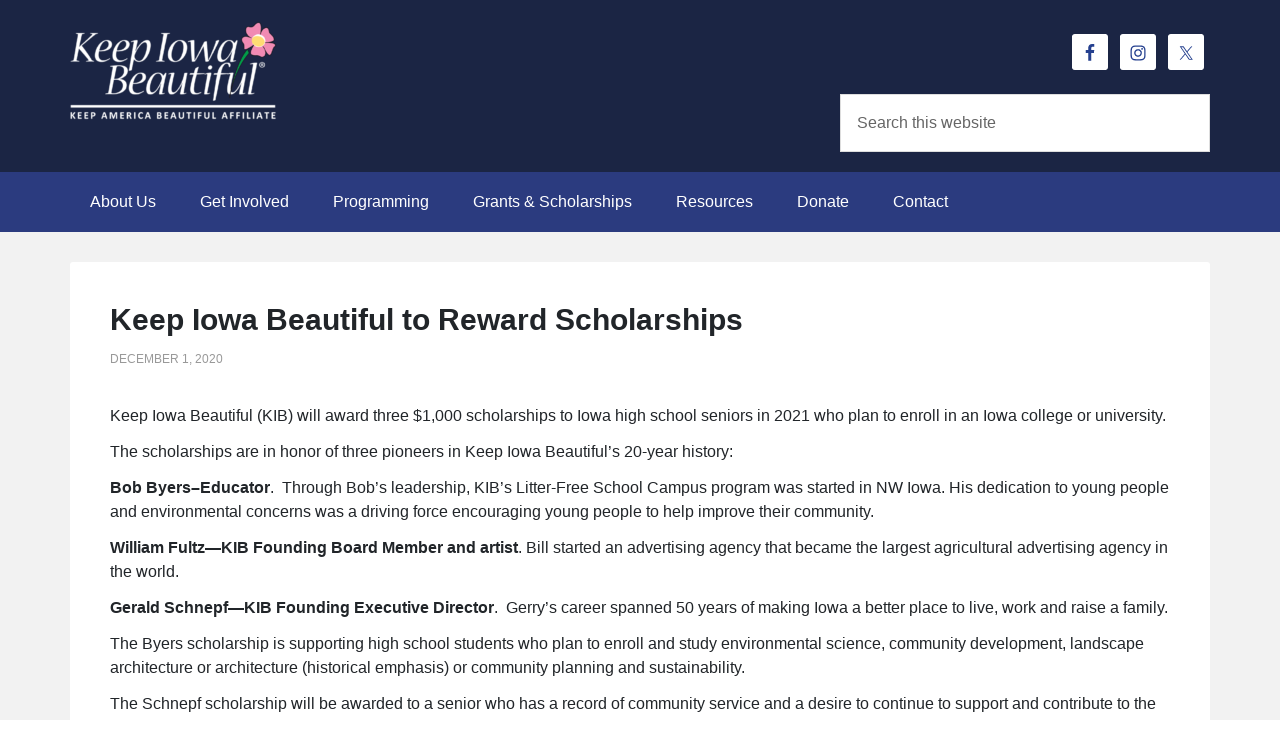

--- FILE ---
content_type: text/html; charset=UTF-8
request_url: https://keepiowabeautiful.org/keep-iowa-beautiful-to-reward-scholarships/
body_size: 17951
content:
<!DOCTYPE html>
<html lang="en-US">
<head >
<meta charset="UTF-8" />
<script type="text/javascript">
/* <![CDATA[ */
var gform;gform||(document.addEventListener("gform_main_scripts_loaded",function(){gform.scriptsLoaded=!0}),document.addEventListener("gform/theme/scripts_loaded",function(){gform.themeScriptsLoaded=!0}),window.addEventListener("DOMContentLoaded",function(){gform.domLoaded=!0}),gform={domLoaded:!1,scriptsLoaded:!1,themeScriptsLoaded:!1,isFormEditor:()=>"function"==typeof InitializeEditor,callIfLoaded:function(o){return!(!gform.domLoaded||!gform.scriptsLoaded||!gform.themeScriptsLoaded&&!gform.isFormEditor()||(gform.isFormEditor()&&console.warn("The use of gform.initializeOnLoaded() is deprecated in the form editor context and will be removed in Gravity Forms 3.1."),o(),0))},initializeOnLoaded:function(o){gform.callIfLoaded(o)||(document.addEventListener("gform_main_scripts_loaded",()=>{gform.scriptsLoaded=!0,gform.callIfLoaded(o)}),document.addEventListener("gform/theme/scripts_loaded",()=>{gform.themeScriptsLoaded=!0,gform.callIfLoaded(o)}),window.addEventListener("DOMContentLoaded",()=>{gform.domLoaded=!0,gform.callIfLoaded(o)}))},hooks:{action:{},filter:{}},addAction:function(o,r,e,t){gform.addHook("action",o,r,e,t)},addFilter:function(o,r,e,t){gform.addHook("filter",o,r,e,t)},doAction:function(o){gform.doHook("action",o,arguments)},applyFilters:function(o){return gform.doHook("filter",o,arguments)},removeAction:function(o,r){gform.removeHook("action",o,r)},removeFilter:function(o,r,e){gform.removeHook("filter",o,r,e)},addHook:function(o,r,e,t,n){null==gform.hooks[o][r]&&(gform.hooks[o][r]=[]);var d=gform.hooks[o][r];null==n&&(n=r+"_"+d.length),gform.hooks[o][r].push({tag:n,callable:e,priority:t=null==t?10:t})},doHook:function(r,o,e){var t;if(e=Array.prototype.slice.call(e,1),null!=gform.hooks[r][o]&&((o=gform.hooks[r][o]).sort(function(o,r){return o.priority-r.priority}),o.forEach(function(o){"function"!=typeof(t=o.callable)&&(t=window[t]),"action"==r?t.apply(null,e):e[0]=t.apply(null,e)})),"filter"==r)return e[0]},removeHook:function(o,r,t,n){var e;null!=gform.hooks[o][r]&&(e=(e=gform.hooks[o][r]).filter(function(o,r,e){return!!(null!=n&&n!=o.tag||null!=t&&t!=o.priority)}),gform.hooks[o][r]=e)}});
/* ]]> */
</script>

<meta name="viewport" content="width=device-width, initial-scale=1" />
<meta name='robots' content='index, follow, max-image-preview:large, max-snippet:-1, max-video-preview:-1' />

			<style type="text/css">
				.slide-excerpt { width: 35%; }
				.slide-excerpt { bottom: 0; }
				.slide-excerpt { left: 0; }
				.flexslider { max-width: 1140px; max-height: 460px; }
				.slide-image { max-height: 460px; }
			</style>
	<!-- This site is optimized with the Yoast SEO plugin v26.8 - https://yoast.com/product/yoast-seo-wordpress/ -->
	<title>Keep Iowa Beautiful to Reward Scholarships - Keep Iowa Beautiful %</title>
	<meta name="description" content="Keep Iowa Beautiful (KIB) will award three $1,000 scholarships to Iowa high school seniors in 2021 who plan to enroll in an Iowa college or" />
	<link rel="canonical" href="https://keepiowabeautiful.org/keep-iowa-beautiful-to-reward-scholarships/" />
	<meta property="og:locale" content="en_US" />
	<meta property="og:type" content="article" />
	<meta property="og:title" content="Keep Iowa Beautiful to Reward Scholarships - Keep Iowa Beautiful %" />
	<meta property="og:description" content="Keep Iowa Beautiful (KIB) will award three $1,000 scholarships to Iowa high school seniors in 2021 who plan to enroll in an Iowa college or" />
	<meta property="og:url" content="https://keepiowabeautiful.org/keep-iowa-beautiful-to-reward-scholarships/" />
	<meta property="og:site_name" content="Keep Iowa Beautiful" />
	<meta property="article:publisher" content="https://www.facebook.com/KeepIowaBeautiful" />
	<meta property="article:published_time" content="2020-12-01T15:13:21+00:00" />
	<meta property="article:modified_time" content="2020-12-01T15:13:22+00:00" />
	<meta property="og:image" content="https://keepiowabeautiful.org/wp-content/uploads/2019/12/KIB-Logo-2019-12-20-hng_Original.png" />
	<meta property="og:image:width" content="697" />
	<meta property="og:image:height" content="336" />
	<meta property="og:image:type" content="image/png" />
	<meta name="author" content="Hannah Gebhart" />
	<meta name="twitter:card" content="summary_large_image" />
	<meta name="twitter:creator" content="@KeepIABeautiful" />
	<meta name="twitter:site" content="@KeepIABeautiful" />
	<meta name="twitter:label1" content="Written by" />
	<meta name="twitter:data1" content="Hannah Gebhart" />
	<meta name="twitter:label2" content="Est. reading time" />
	<meta name="twitter:data2" content="1 minute" />
	<script type="application/ld+json" class="yoast-schema-graph">{"@context":"https://schema.org","@graph":[{"@type":"Article","@id":"https://keepiowabeautiful.org/keep-iowa-beautiful-to-reward-scholarships/#article","isPartOf":{"@id":"https://keepiowabeautiful.org/keep-iowa-beautiful-to-reward-scholarships/"},"author":{"name":"Hannah Gebhart","@id":"https://keepiowabeautiful.org/#/schema/person/c4a47404c1c80e0c333983d888ecd88d"},"headline":"Keep Iowa Beautiful to Reward Scholarships","datePublished":"2020-12-01T15:13:21+00:00","dateModified":"2020-12-01T15:13:22+00:00","mainEntityOfPage":{"@id":"https://keepiowabeautiful.org/keep-iowa-beautiful-to-reward-scholarships/"},"wordCount":301,"publisher":{"@id":"https://keepiowabeautiful.org/#organization"},"articleSection":["Press Release"],"inLanguage":"en-US"},{"@type":"WebPage","@id":"https://keepiowabeautiful.org/keep-iowa-beautiful-to-reward-scholarships/","url":"https://keepiowabeautiful.org/keep-iowa-beautiful-to-reward-scholarships/","name":"Keep Iowa Beautiful to Reward Scholarships - Keep Iowa Beautiful %","isPartOf":{"@id":"https://keepiowabeautiful.org/#website"},"datePublished":"2020-12-01T15:13:21+00:00","dateModified":"2020-12-01T15:13:22+00:00","description":"Keep Iowa Beautiful (KIB) will award three $1,000 scholarships to Iowa high school seniors in 2021 who plan to enroll in an Iowa college or","breadcrumb":{"@id":"https://keepiowabeautiful.org/keep-iowa-beautiful-to-reward-scholarships/#breadcrumb"},"inLanguage":"en-US","potentialAction":[{"@type":"ReadAction","target":["https://keepiowabeautiful.org/keep-iowa-beautiful-to-reward-scholarships/"]}]},{"@type":"BreadcrumbList","@id":"https://keepiowabeautiful.org/keep-iowa-beautiful-to-reward-scholarships/#breadcrumb","itemListElement":[{"@type":"ListItem","position":1,"name":"Home","item":"https://keepiowabeautiful.org/"},{"@type":"ListItem","position":2,"name":"Blog Page","item":"https://keepiowabeautiful.org/blog-page/"},{"@type":"ListItem","position":3,"name":"Keep Iowa Beautiful to Reward Scholarships"}]},{"@type":"WebSite","@id":"https://keepiowabeautiful.org/#website","url":"https://keepiowabeautiful.org/","name":"Keep Iowa Beautiful","description":"","publisher":{"@id":"https://keepiowabeautiful.org/#organization"},"potentialAction":[{"@type":"SearchAction","target":{"@type":"EntryPoint","urlTemplate":"https://keepiowabeautiful.org/?s={search_term_string}"},"query-input":{"@type":"PropertyValueSpecification","valueRequired":true,"valueName":"search_term_string"}}],"inLanguage":"en-US"},{"@type":"Organization","@id":"https://keepiowabeautiful.org/#organization","name":"Keep Iowa Beatuiful","url":"https://keepiowabeautiful.org/","logo":{"@type":"ImageObject","inLanguage":"en-US","@id":"https://keepiowabeautiful.org/#/schema/logo/image/","url":"https://keepiowabeautiful.org/wp-content/uploads/2019/12/KIB-Logo-2019-12-20-hng_Original.png","contentUrl":"https://keepiowabeautiful.org/wp-content/uploads/2019/12/KIB-Logo-2019-12-20-hng_Original.png","width":697,"height":336,"caption":"Keep Iowa Beatuiful"},"image":{"@id":"https://keepiowabeautiful.org/#/schema/logo/image/"},"sameAs":["https://www.facebook.com/KeepIowaBeautiful","https://x.com/KeepIABeautiful","https://www.instagram.com/keepiowabeautiful/"]},{"@type":"Person","@id":"https://keepiowabeautiful.org/#/schema/person/c4a47404c1c80e0c333983d888ecd88d","name":"Hannah Gebhart","image":{"@type":"ImageObject","inLanguage":"en-US","@id":"https://keepiowabeautiful.org/#/schema/person/image/","url":"https://secure.gravatar.com/avatar/4db6a1beae7fa125776b422c70d0bdb2fd0f03decee200a63927037b77ea0400?s=96&d=mm&r=g","contentUrl":"https://secure.gravatar.com/avatar/4db6a1beae7fa125776b422c70d0bdb2fd0f03decee200a63927037b77ea0400?s=96&d=mm&r=g","caption":"Hannah Gebhart"},"sameAs":["http://sppg.com"]}]}</script>
	<!-- / Yoast SEO plugin. -->


<link rel='dns-prefetch' href='//maxcdn.bootstrapcdn.com' />
<link rel='dns-prefetch' href='//www.google.com' />
<link rel='dns-prefetch' href='//www.googletagmanager.com' />
<link rel='dns-prefetch' href='//fonts.googleapis.com' />
<link rel='dns-prefetch' href='//code.ionicframework.com' />
<link rel='dns-prefetch' href='//use.fontawesome.com' />
<link rel="alternate" type="application/rss+xml" title="Keep Iowa Beautiful &raquo; Feed" href="https://keepiowabeautiful.org/feed/" />
<link rel="alternate" type="application/rss+xml" title="Keep Iowa Beautiful &raquo; Comments Feed" href="https://keepiowabeautiful.org/comments/feed/" />
<link rel="alternate" type="application/rss+xml" title="Keep Iowa Beautiful &raquo; Keep Iowa Beautiful to Reward Scholarships Comments Feed" href="https://keepiowabeautiful.org/keep-iowa-beautiful-to-reward-scholarships/feed/" />
<link rel="alternate" title="oEmbed (JSON)" type="application/json+oembed" href="https://keepiowabeautiful.org/wp-json/oembed/1.0/embed?url=https%3A%2F%2Fkeepiowabeautiful.org%2Fkeep-iowa-beautiful-to-reward-scholarships%2F" />
<link rel="alternate" title="oEmbed (XML)" type="text/xml+oembed" href="https://keepiowabeautiful.org/wp-json/oembed/1.0/embed?url=https%3A%2F%2Fkeepiowabeautiful.org%2Fkeep-iowa-beautiful-to-reward-scholarships%2F&#038;format=xml" />
<style id='wp-img-auto-sizes-contain-inline-css' type='text/css'>
img:is([sizes=auto i],[sizes^="auto," i]){contain-intrinsic-size:3000px 1500px}
/*# sourceURL=wp-img-auto-sizes-contain-inline-css */
</style>
<link rel='stylesheet' id='outreach-pro-theme-css' href='https://keepiowabeautiful.org/wp-content/themes/outreach-pro/style.css?ver=3.1' type='text/css' media='all' />
<style id='wp-emoji-styles-inline-css' type='text/css'>

	img.wp-smiley, img.emoji {
		display: inline !important;
		border: none !important;
		box-shadow: none !important;
		height: 1em !important;
		width: 1em !important;
		margin: 0 0.07em !important;
		vertical-align: -0.1em !important;
		background: none !important;
		padding: 0 !important;
	}
/*# sourceURL=wp-emoji-styles-inline-css */
</style>
<link rel='stylesheet' id='wp-block-library-css' href='https://keepiowabeautiful.org/wp-includes/css/dist/block-library/style.min.css?ver=6.9' type='text/css' media='all' />
<style id='wp-block-paragraph-inline-css' type='text/css'>
.is-small-text{font-size:.875em}.is-regular-text{font-size:1em}.is-large-text{font-size:2.25em}.is-larger-text{font-size:3em}.has-drop-cap:not(:focus):first-letter{float:left;font-size:8.4em;font-style:normal;font-weight:100;line-height:.68;margin:.05em .1em 0 0;text-transform:uppercase}body.rtl .has-drop-cap:not(:focus):first-letter{float:none;margin-left:.1em}p.has-drop-cap.has-background{overflow:hidden}:root :where(p.has-background){padding:1.25em 2.375em}:where(p.has-text-color:not(.has-link-color)) a{color:inherit}p.has-text-align-left[style*="writing-mode:vertical-lr"],p.has-text-align-right[style*="writing-mode:vertical-rl"]{rotate:180deg}
/*# sourceURL=https://keepiowabeautiful.org/wp-includes/blocks/paragraph/style.min.css */
</style>
<style id='global-styles-inline-css' type='text/css'>
:root{--wp--preset--aspect-ratio--square: 1;--wp--preset--aspect-ratio--4-3: 4/3;--wp--preset--aspect-ratio--3-4: 3/4;--wp--preset--aspect-ratio--3-2: 3/2;--wp--preset--aspect-ratio--2-3: 2/3;--wp--preset--aspect-ratio--16-9: 16/9;--wp--preset--aspect-ratio--9-16: 9/16;--wp--preset--color--black: #000000;--wp--preset--color--cyan-bluish-gray: #abb8c3;--wp--preset--color--white: #ffffff;--wp--preset--color--pale-pink: #f78da7;--wp--preset--color--vivid-red: #cf2e2e;--wp--preset--color--luminous-vivid-orange: #ff6900;--wp--preset--color--luminous-vivid-amber: #fcb900;--wp--preset--color--light-green-cyan: #7bdcb5;--wp--preset--color--vivid-green-cyan: #00d084;--wp--preset--color--pale-cyan-blue: #8ed1fc;--wp--preset--color--vivid-cyan-blue: #0693e3;--wp--preset--color--vivid-purple: #9b51e0;--wp--preset--gradient--vivid-cyan-blue-to-vivid-purple: linear-gradient(135deg,rgb(6,147,227) 0%,rgb(155,81,224) 100%);--wp--preset--gradient--light-green-cyan-to-vivid-green-cyan: linear-gradient(135deg,rgb(122,220,180) 0%,rgb(0,208,130) 100%);--wp--preset--gradient--luminous-vivid-amber-to-luminous-vivid-orange: linear-gradient(135deg,rgb(252,185,0) 0%,rgb(255,105,0) 100%);--wp--preset--gradient--luminous-vivid-orange-to-vivid-red: linear-gradient(135deg,rgb(255,105,0) 0%,rgb(207,46,46) 100%);--wp--preset--gradient--very-light-gray-to-cyan-bluish-gray: linear-gradient(135deg,rgb(238,238,238) 0%,rgb(169,184,195) 100%);--wp--preset--gradient--cool-to-warm-spectrum: linear-gradient(135deg,rgb(74,234,220) 0%,rgb(151,120,209) 20%,rgb(207,42,186) 40%,rgb(238,44,130) 60%,rgb(251,105,98) 80%,rgb(254,248,76) 100%);--wp--preset--gradient--blush-light-purple: linear-gradient(135deg,rgb(255,206,236) 0%,rgb(152,150,240) 100%);--wp--preset--gradient--blush-bordeaux: linear-gradient(135deg,rgb(254,205,165) 0%,rgb(254,45,45) 50%,rgb(107,0,62) 100%);--wp--preset--gradient--luminous-dusk: linear-gradient(135deg,rgb(255,203,112) 0%,rgb(199,81,192) 50%,rgb(65,88,208) 100%);--wp--preset--gradient--pale-ocean: linear-gradient(135deg,rgb(255,245,203) 0%,rgb(182,227,212) 50%,rgb(51,167,181) 100%);--wp--preset--gradient--electric-grass: linear-gradient(135deg,rgb(202,248,128) 0%,rgb(113,206,126) 100%);--wp--preset--gradient--midnight: linear-gradient(135deg,rgb(2,3,129) 0%,rgb(40,116,252) 100%);--wp--preset--font-size--small: 13px;--wp--preset--font-size--medium: 20px;--wp--preset--font-size--large: 36px;--wp--preset--font-size--x-large: 42px;--wp--preset--spacing--20: 0.44rem;--wp--preset--spacing--30: 0.67rem;--wp--preset--spacing--40: 1rem;--wp--preset--spacing--50: 1.5rem;--wp--preset--spacing--60: 2.25rem;--wp--preset--spacing--70: 3.38rem;--wp--preset--spacing--80: 5.06rem;--wp--preset--shadow--natural: 6px 6px 9px rgba(0, 0, 0, 0.2);--wp--preset--shadow--deep: 12px 12px 50px rgba(0, 0, 0, 0.4);--wp--preset--shadow--sharp: 6px 6px 0px rgba(0, 0, 0, 0.2);--wp--preset--shadow--outlined: 6px 6px 0px -3px rgb(255, 255, 255), 6px 6px rgb(0, 0, 0);--wp--preset--shadow--crisp: 6px 6px 0px rgb(0, 0, 0);}:where(.is-layout-flex){gap: 0.5em;}:where(.is-layout-grid){gap: 0.5em;}body .is-layout-flex{display: flex;}.is-layout-flex{flex-wrap: wrap;align-items: center;}.is-layout-flex > :is(*, div){margin: 0;}body .is-layout-grid{display: grid;}.is-layout-grid > :is(*, div){margin: 0;}:where(.wp-block-columns.is-layout-flex){gap: 2em;}:where(.wp-block-columns.is-layout-grid){gap: 2em;}:where(.wp-block-post-template.is-layout-flex){gap: 1.25em;}:where(.wp-block-post-template.is-layout-grid){gap: 1.25em;}.has-black-color{color: var(--wp--preset--color--black) !important;}.has-cyan-bluish-gray-color{color: var(--wp--preset--color--cyan-bluish-gray) !important;}.has-white-color{color: var(--wp--preset--color--white) !important;}.has-pale-pink-color{color: var(--wp--preset--color--pale-pink) !important;}.has-vivid-red-color{color: var(--wp--preset--color--vivid-red) !important;}.has-luminous-vivid-orange-color{color: var(--wp--preset--color--luminous-vivid-orange) !important;}.has-luminous-vivid-amber-color{color: var(--wp--preset--color--luminous-vivid-amber) !important;}.has-light-green-cyan-color{color: var(--wp--preset--color--light-green-cyan) !important;}.has-vivid-green-cyan-color{color: var(--wp--preset--color--vivid-green-cyan) !important;}.has-pale-cyan-blue-color{color: var(--wp--preset--color--pale-cyan-blue) !important;}.has-vivid-cyan-blue-color{color: var(--wp--preset--color--vivid-cyan-blue) !important;}.has-vivid-purple-color{color: var(--wp--preset--color--vivid-purple) !important;}.has-black-background-color{background-color: var(--wp--preset--color--black) !important;}.has-cyan-bluish-gray-background-color{background-color: var(--wp--preset--color--cyan-bluish-gray) !important;}.has-white-background-color{background-color: var(--wp--preset--color--white) !important;}.has-pale-pink-background-color{background-color: var(--wp--preset--color--pale-pink) !important;}.has-vivid-red-background-color{background-color: var(--wp--preset--color--vivid-red) !important;}.has-luminous-vivid-orange-background-color{background-color: var(--wp--preset--color--luminous-vivid-orange) !important;}.has-luminous-vivid-amber-background-color{background-color: var(--wp--preset--color--luminous-vivid-amber) !important;}.has-light-green-cyan-background-color{background-color: var(--wp--preset--color--light-green-cyan) !important;}.has-vivid-green-cyan-background-color{background-color: var(--wp--preset--color--vivid-green-cyan) !important;}.has-pale-cyan-blue-background-color{background-color: var(--wp--preset--color--pale-cyan-blue) !important;}.has-vivid-cyan-blue-background-color{background-color: var(--wp--preset--color--vivid-cyan-blue) !important;}.has-vivid-purple-background-color{background-color: var(--wp--preset--color--vivid-purple) !important;}.has-black-border-color{border-color: var(--wp--preset--color--black) !important;}.has-cyan-bluish-gray-border-color{border-color: var(--wp--preset--color--cyan-bluish-gray) !important;}.has-white-border-color{border-color: var(--wp--preset--color--white) !important;}.has-pale-pink-border-color{border-color: var(--wp--preset--color--pale-pink) !important;}.has-vivid-red-border-color{border-color: var(--wp--preset--color--vivid-red) !important;}.has-luminous-vivid-orange-border-color{border-color: var(--wp--preset--color--luminous-vivid-orange) !important;}.has-luminous-vivid-amber-border-color{border-color: var(--wp--preset--color--luminous-vivid-amber) !important;}.has-light-green-cyan-border-color{border-color: var(--wp--preset--color--light-green-cyan) !important;}.has-vivid-green-cyan-border-color{border-color: var(--wp--preset--color--vivid-green-cyan) !important;}.has-pale-cyan-blue-border-color{border-color: var(--wp--preset--color--pale-cyan-blue) !important;}.has-vivid-cyan-blue-border-color{border-color: var(--wp--preset--color--vivid-cyan-blue) !important;}.has-vivid-purple-border-color{border-color: var(--wp--preset--color--vivid-purple) !important;}.has-vivid-cyan-blue-to-vivid-purple-gradient-background{background: var(--wp--preset--gradient--vivid-cyan-blue-to-vivid-purple) !important;}.has-light-green-cyan-to-vivid-green-cyan-gradient-background{background: var(--wp--preset--gradient--light-green-cyan-to-vivid-green-cyan) !important;}.has-luminous-vivid-amber-to-luminous-vivid-orange-gradient-background{background: var(--wp--preset--gradient--luminous-vivid-amber-to-luminous-vivid-orange) !important;}.has-luminous-vivid-orange-to-vivid-red-gradient-background{background: var(--wp--preset--gradient--luminous-vivid-orange-to-vivid-red) !important;}.has-very-light-gray-to-cyan-bluish-gray-gradient-background{background: var(--wp--preset--gradient--very-light-gray-to-cyan-bluish-gray) !important;}.has-cool-to-warm-spectrum-gradient-background{background: var(--wp--preset--gradient--cool-to-warm-spectrum) !important;}.has-blush-light-purple-gradient-background{background: var(--wp--preset--gradient--blush-light-purple) !important;}.has-blush-bordeaux-gradient-background{background: var(--wp--preset--gradient--blush-bordeaux) !important;}.has-luminous-dusk-gradient-background{background: var(--wp--preset--gradient--luminous-dusk) !important;}.has-pale-ocean-gradient-background{background: var(--wp--preset--gradient--pale-ocean) !important;}.has-electric-grass-gradient-background{background: var(--wp--preset--gradient--electric-grass) !important;}.has-midnight-gradient-background{background: var(--wp--preset--gradient--midnight) !important;}.has-small-font-size{font-size: var(--wp--preset--font-size--small) !important;}.has-medium-font-size{font-size: var(--wp--preset--font-size--medium) !important;}.has-large-font-size{font-size: var(--wp--preset--font-size--large) !important;}.has-x-large-font-size{font-size: var(--wp--preset--font-size--x-large) !important;}
/*# sourceURL=global-styles-inline-css */
</style>

<style id='classic-theme-styles-inline-css' type='text/css'>
/*! This file is auto-generated */
.wp-block-button__link{color:#fff;background-color:#32373c;border-radius:9999px;box-shadow:none;text-decoration:none;padding:calc(.667em + 2px) calc(1.333em + 2px);font-size:1.125em}.wp-block-file__button{background:#32373c;color:#fff;text-decoration:none}
/*# sourceURL=/wp-includes/css/classic-themes.min.css */
</style>
<style id='font-awesome-svg-styles-default-inline-css' type='text/css'>
.svg-inline--fa {
  display: inline-block;
  height: 1em;
  overflow: visible;
  vertical-align: -.125em;
}
/*# sourceURL=font-awesome-svg-styles-default-inline-css */
</style>
<link rel='stylesheet' id='font-awesome-svg-styles-css' href='https://keepiowabeautiful.org/wp-content/uploads/font-awesome/v5.11.2/css/svg-with-js.css' type='text/css' media='all' />
<style id='font-awesome-svg-styles-inline-css' type='text/css'>
   .wp-block-font-awesome-icon svg::before,
   .wp-rich-text-font-awesome-icon svg::before {content: unset;}
/*# sourceURL=font-awesome-svg-styles-inline-css */
</style>
<link rel='stylesheet' id='bootstrap-css-css' href='//maxcdn.bootstrapcdn.com/bootstrap/4.1.3/css/bootstrap.min.css?ver=6.9' type='text/css' media='all' />
<link rel='stylesheet' id='dashicons-css' href='https://keepiowabeautiful.org/wp-includes/css/dashicons.min.css?ver=6.9' type='text/css' media='all' />
<link rel='stylesheet' id='google-fonts-css' href='//fonts.googleapis.com/css?family=Lato%3A400%2C700&#038;ver=3.1' type='text/css' media='all' />
<link rel='stylesheet' id='flexible-widgets-css' href='https://keepiowabeautiful.org/wp-content/themes/outreach-pro/flexible-widgets.css?ver=3.1' type='text/css' media='all' />
<link rel='stylesheet' id='ionicons-css' href='//code.ionicframework.com/ionicons/2.0.1/css/ionicons.min.css?ver=3.1' type='text/css' media='all' />
<link rel='stylesheet' id='font-awesome-official-css' href='https://use.fontawesome.com/releases/v5.11.2/css/all.css' type='text/css' media='all' integrity="sha384-KA6wR/X5RY4zFAHpv/CnoG2UW1uogYfdnP67Uv7eULvTveboZJg0qUpmJZb5VqzN" crossorigin="anonymous" />
<link rel='stylesheet' id='simple-social-icons-font-css' href='https://keepiowabeautiful.org/wp-content/plugins/simple-social-icons/css/style.css?ver=4.0.0' type='text/css' media='all' />
<link rel='stylesheet' id='wp-featherlight-css' href='https://keepiowabeautiful.org/wp-content/plugins/wp-featherlight/css/wp-featherlight.min.css?ver=1.3.4' type='text/css' media='all' />
<link rel='stylesheet' id='font-awesome-official-v4shim-css' href='https://use.fontawesome.com/releases/v5.11.2/css/v4-shims.css' type='text/css' media='all' integrity="sha384-/EdpJd7d6gGFiQ/vhh7iOjiZdf4+6K4al/XrX6FxxZwDSrAdWxAynr4p/EA/vyPQ" crossorigin="anonymous" />
<style id='font-awesome-official-v4shim-inline-css' type='text/css'>
@font-face {
font-family: "FontAwesome";
font-display: block;
src: url("https://use.fontawesome.com/releases/v5.11.2/webfonts/fa-brands-400.eot"),
		url("https://use.fontawesome.com/releases/v5.11.2/webfonts/fa-brands-400.eot?#iefix") format("embedded-opentype"),
		url("https://use.fontawesome.com/releases/v5.11.2/webfonts/fa-brands-400.woff2") format("woff2"),
		url("https://use.fontawesome.com/releases/v5.11.2/webfonts/fa-brands-400.woff") format("woff"),
		url("https://use.fontawesome.com/releases/v5.11.2/webfonts/fa-brands-400.ttf") format("truetype"),
		url("https://use.fontawesome.com/releases/v5.11.2/webfonts/fa-brands-400.svg#fontawesome") format("svg");
}

@font-face {
font-family: "FontAwesome";
font-display: block;
src: url("https://use.fontawesome.com/releases/v5.11.2/webfonts/fa-solid-900.eot"),
		url("https://use.fontawesome.com/releases/v5.11.2/webfonts/fa-solid-900.eot?#iefix") format("embedded-opentype"),
		url("https://use.fontawesome.com/releases/v5.11.2/webfonts/fa-solid-900.woff2") format("woff2"),
		url("https://use.fontawesome.com/releases/v5.11.2/webfonts/fa-solid-900.woff") format("woff"),
		url("https://use.fontawesome.com/releases/v5.11.2/webfonts/fa-solid-900.ttf") format("truetype"),
		url("https://use.fontawesome.com/releases/v5.11.2/webfonts/fa-solid-900.svg#fontawesome") format("svg");
}

@font-face {
font-family: "FontAwesome";
font-display: block;
src: url("https://use.fontawesome.com/releases/v5.11.2/webfonts/fa-regular-400.eot"),
		url("https://use.fontawesome.com/releases/v5.11.2/webfonts/fa-regular-400.eot?#iefix") format("embedded-opentype"),
		url("https://use.fontawesome.com/releases/v5.11.2/webfonts/fa-regular-400.woff2") format("woff2"),
		url("https://use.fontawesome.com/releases/v5.11.2/webfonts/fa-regular-400.woff") format("woff"),
		url("https://use.fontawesome.com/releases/v5.11.2/webfonts/fa-regular-400.ttf") format("truetype"),
		url("https://use.fontawesome.com/releases/v5.11.2/webfonts/fa-regular-400.svg#fontawesome") format("svg");
unicode-range: U+F004-F005,U+F007,U+F017,U+F022,U+F024,U+F02E,U+F03E,U+F044,U+F057-F059,U+F06E,U+F070,U+F075,U+F07B-F07C,U+F080,U+F086,U+F089,U+F094,U+F09D,U+F0A0,U+F0A4-F0A7,U+F0C5,U+F0C7-F0C8,U+F0E0,U+F0EB,U+F0F3,U+F0F8,U+F0FE,U+F111,U+F118-F11A,U+F11C,U+F133,U+F144,U+F146,U+F14A,U+F14D-F14E,U+F150-F152,U+F15B-F15C,U+F164-F165,U+F185-F186,U+F191-F192,U+F1AD,U+F1C1-F1C9,U+F1CD,U+F1D8,U+F1E3,U+F1EA,U+F1F6,U+F1F9,U+F20A,U+F247-F249,U+F24D,U+F254-F25B,U+F25D,U+F267,U+F271-F274,U+F279,U+F28B,U+F28D,U+F2B5-F2B6,U+F2B9,U+F2BB,U+F2BD,U+F2C1-F2C2,U+F2D0,U+F2D2,U+F2DC,U+F2ED,U+F328,U+F358-F35B,U+F3A5,U+F3D1,U+F410,U+F4AD;
}
/*# sourceURL=font-awesome-official-v4shim-inline-css */
</style>
<link rel='stylesheet' id='slider_styles-css' href='https://keepiowabeautiful.org/wp-content/plugins/genesis-responsive-slider/assets/style.css?ver=1.0.1' type='text/css' media='all' />
<script type="text/javascript" src="https://keepiowabeautiful.org/wp-includes/js/jquery/jquery.min.js?ver=3.7.1" id="jquery-core-js"></script>
<script type="text/javascript" src="https://keepiowabeautiful.org/wp-includes/js/jquery/jquery-migrate.min.js?ver=3.4.1" id="jquery-migrate-js"></script>
<script type="text/javascript" src="https://keepiowabeautiful.org/wp-content/themes/outreach-pro/js/responsive-menu.js?ver=1.0.0" id="outreach-responsive-menu-js"></script>

<!-- Google tag (gtag.js) snippet added by Site Kit -->
<!-- Google Analytics snippet added by Site Kit -->
<script type="text/javascript" src="https://www.googletagmanager.com/gtag/js?id=GT-K4V7DLL" id="google_gtagjs-js" async></script>
<script type="text/javascript" id="google_gtagjs-js-after">
/* <![CDATA[ */
window.dataLayer = window.dataLayer || [];function gtag(){dataLayer.push(arguments);}
gtag("set","linker",{"domains":["keepiowabeautiful.org"]});
gtag("js", new Date());
gtag("set", "developer_id.dZTNiMT", true);
gtag("config", "GT-K4V7DLL", {"googlesitekit_post_date":"20201201","googlesitekit_post_author":"Hannah Gebhart"});
//# sourceURL=google_gtagjs-js-after
/* ]]> */
</script>
<link rel="https://api.w.org/" href="https://keepiowabeautiful.org/wp-json/" /><link rel="alternate" title="JSON" type="application/json" href="https://keepiowabeautiful.org/wp-json/wp/v2/posts/2857" /><link rel="EditURI" type="application/rsd+xml" title="RSD" href="https://keepiowabeautiful.org/xmlrpc.php?rsd" />
<meta name="generator" content="WordPress 6.9" />
<link rel='shortlink' href='https://keepiowabeautiful.org/?p=2857' />
<meta name="generator" content="Site Kit by Google 1.171.0" /><link rel="icon" href="https://keepiowabeautiful.org/wp-content/themes/outreach-pro/images/favicon.ico" />
<link rel="pingback" href="https://keepiowabeautiful.org/xmlrpc.php" />
<style type="text/css">.site-title a { background: url(https://keepiowabeautiful.org/wp-content/uploads/2020/01/KiBlogo2020.png) no-repeat !important; }</style>
<style type="text/css" id="custom-background-css">
body.custom-background { background-color: #ffffff; }
</style>
			<style type="text/css" id="wp-custom-css">
			/* Front Page and General */
body {
font-family: Helvetica, Arial, Serif;}
	
.outreach-pro-blue .site-header {
    background-color: #1b2544;
    color: #fff;
}
.site-inner {
	 background-color: #f2f2f2;
}
.outreach-pro-blue .nav-primary {
    background-color: #2b3b7f;
    color: #fff;
}

ul.menu {
    margin-bottom: unset;
}
/* Gravity Form */
.gform_body input[type="text"], .gform_body textarea, .gform_body input[type="button"] {
padding: 5px !important;
background-color: whiteSmoke;
border: 1px solid #D6D6D6;
color: #333;
-webkit-border-radius: 2px;
-khtml-border-radius: 2px;
-moz-border-radius: 2px;
border-radius: 2px;
margin: 5px 5px 5px 0;
font-size: 14px !important;

}
.gform_body input[type="text"]:focus, .gform_body textarea:focus {
background-color: white;
border-color: #D6D6D6;
color: #333;
}

.gpnf-nested-entries th {
	text-transform: none;
	line-height: 110%;
}

.gpnf-nested-entries td, .gpnf-nested-entries th {
	line-height: 115%;

}


/* Notfication Bar */
#wpfront-notification-bar div.wpfront-message {
	padding-left: 5px;
	padding-right: 5px;
	font-size: 130%;
	line-height: 120%;
}


/* Recent Posts date Wrap */
span.post-date::before {
    content: "\A";
    white-space: pre;
	  font-size: 50%;
}
body span.post-date {
	  font-size: 85%;
	  color:#fff;
}

/* Fonts (general) */ 
h2 {
	font-size: 30px;
	font-weight: 300;
	color: #25408f;
}

h3 {
	font-size: 28px;
	font-weight: 300;
	color: #82C341;
	padding:0px;
	margin-top: 20px;
}

h4 {
	font-size: 20px;
	font-weight: 400;
	color: #2b3b7f;
	padding:0px;
	margin-top: 20px;
}

.entry p {
	margin-top:12px;
	margin-bottom:4px;
}

.has-medium-font-size {
    font-size: 22px;
		font-weight: 400;
	  color: #000;
		line-height: 1.4;
}

.has-large-font-size {
    font-size: 28px;
		font-weight: 300;
	  color: #25408f;
		line-height: 1;
}

.widget-title {
    font-size: 24px;
    font-weight: 800;
    letter-spacing: 1px;
}


.home-middle {
border-bottom: 1px solid #eee;
padding: 45px 60px 0px;
text-align: center;
}

.home-middle .widget-title {
    font-size: 3rem;
    letter-spacing: 1px;
	  color: #000;
}

.home-middle h4 {
	font-size: 16px;
	letter-spacing: 1px;
	text-transform: uppercase;
	font-weight: 800;
}

.home-middle .icon {
	display: block;
	font-size: 30px;
	margin-bottom: 10px;
}

.home-middle .seventy-two {
	font-size: 72px;
	font-weight: 800;
	line-height: 1.2;
}

.home-middle .forty {
	font-size: 40px;
	font-weight: 800;
	line-height: 1;
}

.home-middle .factoid {
	font-size: 20px;
	line-height: 2;
}

x.wp-block-group__inner-container {
	padding:20px;
	border: 2px solid #fff;}

.outreach-pro-blue .sub-footer {
	background-color: #82C341;
  color: #ffffff;
}

.outreach-pro-blue .sub-footer h4 {color: #ffffff;}

/* Main Nav Links */ 
.genesis-nav-menu .current-menu-item > a,
.genesis-nav-menu .sub-menu .current-menu-item > a:hover,
.genesis-nav-menu a:hover,
.genesis-nav-menu li:hover > a {
	background-color: #fff;
	color: #000;
	text-decoration: none;
}

.genesis-nav-menu > .menu-item > a {
	text-transform: none;
	font-size: 16px;
	
}

/* General Links */ 
.content a:link {
  color: #25408f;
}
.content a:visited {
  color: #25408f;
}
.content a:hover {
  color: #82C341;
	text-decoration: none;
}
.content a:active {
  color: #25408f;
}

/* Support Subfooter */ 
.support {
	font-size: 40px;
	font-weight: 300;
}
.sub-footer-left {
	float: left;
	width: 70%;

}


/* Footer Links */ 
.footer-widget-area a {
	color: #afafaf;
	text-decoration: none;
}

.footer-widget-area a:hover {
	color: #fff;
}


/* Cover Elements */ 
.cover-text-shadow {
	  font-size: 40px;
		text-shadow: 4px 4px 5px #000;
}

hr.cover-separator {
	  width: 100px;
    margin: 1rem auto .7rem;
    border-top: 1px solid rgba(255,255,255,1);
}


/* Program and Opportunity cards */
.card {
	padding: 0px 0px 0px 0px;
}

.card-no-border {
	border: 0px;
}
.collapse-box {
	padding: 10px;
}

/* Button States */ 

.wp-block-button-support {
	background:#222e37;
	padding: 10px 30px 10px 30px;
	border-radius:0px;
	font-size: 22px;
	font-weight: 300;
	text-decoration: none;
}

.wp-block-button-support.support-button {
	color: #fff;
}

.custom-html-widget a:visited {
	background:#222e37;
	border: 1px solid #25408F;
	border-radius:0px;
	color: #fff;
}
.custom-html-widget a:hover {
	background: #fff;
  color: #25408F;
	text-decoration: none;
	border: 1px solid #25408F;
}
.custom-html-widget a:active {
	background:#222e37;
	border: 1px solid #25408F;
	border-radius:0px;
	color: #fff;
}


.wp-block-button__link:link {
	background: #fff;
	border: 1px solid #25408F;
	padding: 5px 20px 5px 20px;
	border-radius:0px;
	color: #25408f;
	font-size: 14px;
	text-transform: uppercase;
}
.wp-block-button__link:visited {
	background: #fff;
	border: 1px solid #25408F;
	padding: 5px 20px 5px 20px;
	border-radius:0px;
	color: #25408f;
}
.wp-block-button__link:hover {
	background: #222e37;
	border: 1px solid #fff;
	padding: 5px 20px 5px 20px;
	border-radius:0px;
	color: #fff;	
	text-decoration: none;
}
.wp-block-button__link:active {
	background: #fff;
	border: 1px solid #25408F;
	padding: 5px 20px 5px 20px;
	border-radius:0px;
	color: #25408f;
}
.wp-block-button a:hover {
	color: #fff;
}


/* Icons and Carets */ 
.wp-block-button-email__link:link {
	background: #fff;
	border: 1px solid #25408F;
	padding: 5px 20px 5px 20px;
	border-radius:0px;
	color: #25408f;
	font-size: 12px;
	text-transform: uppercase;
}
.wp-block-button-email__link:visited {
	background: #fff;
	border: 1px solid #25408F;
	padding: 5px 20px 5px 20px;
	border-radius:0px;
	color: #25408f;
}
.wp-block-button-email__link:hover {
	background: #222e37;
	border: 1px solid #fff;
	padding: 5px 20px 5px 20px;
	border-radius:0px;
	color: #fff;	
	text-decoration: none;
}
.wp-block-button-email__link:active {
	background: #fff;
	border: 1px solid #25408F;
	padding: 5px 20px 5px 20px;
	border-radius:0px;
	color: #25408f;
}
.wp-block-button-email a:hover {
	color: #fff;
}

/* Icons and Carets */ 
.caret {
	color:#82C341;
	font-size: 60px;
	font-weight: 800;
	line-height: .6;
}

.caret-big {
	color:#82C341;
	font-size: 150px;
	font-weight: 800;
	line-height: .6;
}

.caret-text {
	color:#25408F;
	font-size: 30px;
	font-weight: 800;
	line-height: .6;
}
.icon-pink{color:#F48AB2;}
.icon-green{color:#82C341;}
.icon-blue{color:#25408F;}

/* Photo and Captions  */ 
.alignright>figcaption {
	display: table-caption;
	caption-side: bottom;
	font-size: 12px;
	text-align:center;
}

.photo-attribute {
	text-align: right;
	font-size: 9px;
}

/* Photo Contest Gallery */
.entry-content.gal ol {
	margin-left: 0px;
}
.entry-content.gal ul {
margin-left: 0px;
}

/* Table Adjustents */
td {
	padding: 6px 6px;
}

/* Responsive Mods */
@media only screen and (max-width: 1023px){
	.site-header .widget-area section {
	    display:none;
	}
	x.site-header .widget-area section.widget.simple-social-icons {
	    display:block;
	}
}		</style>
		</head>
<body class="wp-singular post-template-default single single-post postid-2857 single-format-standard custom-background wp-theme-genesis wp-child-theme-outreach-pro wp-featherlight-captions custom-header header-image full-width-content genesis-breadcrumbs-hidden genesis-footer-widgets-visible outreach-pro-blue"><div class="site-container"><header class="site-header"><div class="wrap"><div class="title-area"><p class="site-title"><a href="https://keepiowabeautiful.org/">Keep Iowa Beautiful</a></p></div><div class="widget-area header-widget-area"><section id="simple-social-icons-3" class="widget simple-social-icons"><div class="widget-wrap"><ul class="alignright"><li class="ssi-facebook"><a href="https://www.facebook.com/KeepIowaBeautiful" ><svg role="img" class="social-facebook" aria-labelledby="social-facebook-3"><title id="social-facebook-3">Facebook</title><use xlink:href="https://keepiowabeautiful.org/wp-content/plugins/simple-social-icons/symbol-defs.svg#social-facebook"></use></svg></a></li><li class="ssi-instagram"><a href="https://www.instagram.com/keepiowabeautiful/" ><svg role="img" class="social-instagram" aria-labelledby="social-instagram-3"><title id="social-instagram-3">Instagram</title><use xlink:href="https://keepiowabeautiful.org/wp-content/plugins/simple-social-icons/symbol-defs.svg#social-instagram"></use></svg></a></li><li class="ssi-twitter"><a href="https://twitter.com/KeepIABeautiful" ><svg role="img" class="social-twitter" aria-labelledby="social-twitter-3"><title id="social-twitter-3">Twitter</title><use xlink:href="https://keepiowabeautiful.org/wp-content/plugins/simple-social-icons/symbol-defs.svg#social-twitter"></use></svg></a></li></ul></div></section>
<section id="search-9" class="widget widget_search"><div class="widget-wrap"><form class="search-form" method="get" action="https://keepiowabeautiful.org/" role="search"><input class="search-form-input" type="search" name="s" id="searchform-1" placeholder="Search this website"><input class="search-form-submit" type="submit" value="Search"><meta content="https://keepiowabeautiful.org/?s={s}"></form></div></section>
</div></div></header><nav class="nav-primary" aria-label="Main"><div class="wrap"><ul id="menu-main-menu" class="menu genesis-nav-menu menu-primary"><li id="menu-item-642" class="menu-item menu-item-type-post_type menu-item-object-page menu-item-has-children menu-item-642"><a href="https://keepiowabeautiful.org/about-us/"><span >About Us</span></a>
<ul class="sub-menu">
	<li id="menu-item-1287" class="menu-item menu-item-type-post_type menu-item-object-page menu-item-1287"><a href="https://keepiowabeautiful.org/about-us/staff/"><span >Staff</span></a></li>
	<li id="menu-item-765" class="menu-item menu-item-type-post_type menu-item-object-page menu-item-765"><a href="https://keepiowabeautiful.org/about-us/board/"><span >Board of Directors</span></a></li>
	<li id="menu-item-812" class="menu-item menu-item-type-post_type menu-item-object-page menu-item-812"><a href="https://keepiowabeautiful.org/about-us/partners/"><span >Partners</span></a></li>
</ul>
</li>
<li id="menu-item-643" class="menu-item menu-item-type-post_type menu-item-object-page menu-item-has-children menu-item-643"><a href="https://keepiowabeautiful.org/get-involved/"><span >Get Involved</span></a>
<ul class="sub-menu">
	<li id="menu-item-6998" class="menu-item menu-item-type-post_type menu-item-object-page menu-item-6998"><a href="https://keepiowabeautiful.org/golf-tournament/"><span >Golf Tournament</span></a></li>
	<li id="menu-item-828" class="menu-item menu-item-type-post_type menu-item-object-page menu-item-828"><a href="https://keepiowabeautiful.org/donate/make-a-donation/"><span >Make a Donation</span></a></li>
	<li id="menu-item-1410" class="menu-item menu-item-type-post_type menu-item-object-page menu-item-1410"><a href="https://keepiowabeautiful.org/join-our-mailing-list/"><span >Join Our Mailing List</span></a></li>
</ul>
</li>
<li id="menu-item-644" class="menu-item menu-item-type-post_type menu-item-object-page menu-item-has-children menu-item-644"><a href="https://keepiowabeautiful.org/programming/"><span >Programming</span></a>
<ul class="sub-menu">
	<li id="menu-item-1204" class="menu-item menu-item-type-post_type menu-item-object-page menu-item-1204"><a href="https://keepiowabeautiful.org/programming/hometown-pride/"><span >Hometown Pride</span></a></li>
	<li id="menu-item-1567" class="menu-item menu-item-type-post_type menu-item-object-page menu-item-1567"><a href="https://keepiowabeautiful.org/get-involved/community-outreach-opportunities/pick-up-iowa/"><span >Pick-Up Iowa</span></a></li>
	<li id="menu-item-1847" class="menu-item menu-item-type-post_type menu-item-object-page menu-item-1847"><a href="https://keepiowabeautiful.org/grants-scholarships/grants/paint-iowa-beautiful/"><span >Paint Iowa Beautiful</span></a></li>
	<li id="menu-item-1511" class="menu-item menu-item-type-post_type menu-item-object-page menu-item-1511"><a href="https://keepiowabeautiful.org/photography-contest/"><span >Photography Contest</span></a></li>
	<li id="menu-item-820" class="menu-item menu-item-type-post_type menu-item-object-page menu-item-820"><a href="https://keepiowabeautiful.org/keep-iowa-beautiful-awards/"><span >Keep Iowa Beautiful Awards</span></a></li>
	<li id="menu-item-9589" class="menu-item menu-item-type-post_type menu-item-object-page menu-item-9589"><a href="https://keepiowabeautiful.org/get-involved/community-outreach-opportunities/april-proclamation/"><span >April Proclamation</span></a></li>
	<li id="menu-item-1194" class="menu-item menu-item-type-post_type menu-item-object-page menu-item-1194"><a href="https://keepiowabeautiful.org/programming/no-litter-hotline/"><span >No Litter Hotline</span></a></li>
</ul>
</li>
<li id="menu-item-649" class="menu-item menu-item-type-post_type menu-item-object-page menu-item-has-children menu-item-649"><a href="https://keepiowabeautiful.org/grants-scholarships/"><span >Grants &#038; Scholarships</span></a>
<ul class="sub-menu">
	<li id="menu-item-9660" class="menu-item menu-item-type-post_type menu-item-object-page menu-item-9660"><a href="https://keepiowabeautiful.org/grants-scholarships/scholarships/"><span >Scholarships</span></a></li>
	<li id="menu-item-822" class="menu-item menu-item-type-post_type menu-item-object-page menu-item-822"><a href="https://keepiowabeautiful.org/grants-scholarships/grants/"><span >Grants</span></a></li>
</ul>
</li>
<li id="menu-item-10046" class="menu-item menu-item-type-post_type menu-item-object-page menu-item-10046"><a href="https://keepiowabeautiful.org/programming/hometown-pride-community-resources/"><span >Resources</span></a></li>
<li id="menu-item-825" class="menu-item menu-item-type-post_type menu-item-object-page menu-item-has-children menu-item-825"><a href="https://keepiowabeautiful.org/donate/"><span >Donate</span></a>
<ul class="sub-menu">
	<li id="menu-item-9634" class="menu-item menu-item-type-post_type menu-item-object-page menu-item-9634"><a href="https://keepiowabeautiful.org/make-an-individual-donation/"><span >Make an Individual Donation</span></a></li>
	<li id="menu-item-9635" class="menu-item menu-item-type-post_type menu-item-object-page menu-item-9635"><a href="https://keepiowabeautiful.org/corporate-sponsorship/"><span >Corporate Sponsorship</span></a></li>
</ul>
</li>
<li id="menu-item-824" class="menu-item menu-item-type-post_type menu-item-object-page menu-item-824"><a href="https://keepiowabeautiful.org/contact-us/"><span >Contact</span></a></li>
</ul></div></nav><div class="site-inner"><div class="wrap"><div class="content-sidebar-wrap"><main class="content"><article class="post-2857 post type-post status-publish format-standard category-press-release entry" aria-label="Keep Iowa Beautiful to Reward Scholarships"><header class="entry-header"><h1 class="entry-title">Keep Iowa Beautiful to Reward Scholarships</h1>
<p class="entry-meta"><time class="entry-time">December 1, 2020</time>  </p></header><div class="entry-content">
<p>Keep Iowa Beautiful (KIB) will award three $1,000 scholarships to Iowa high school seniors in 2021 who plan to enroll in an Iowa college or university<a>.&nbsp;</a></p>



<p>The scholarships are in honor of three pioneers in Keep Iowa Beautiful’s 20-year history:</p>



<p><strong>Bob Byers&#8211;Educator</strong>.&nbsp;&nbsp;Through Bob’s leadership, KIB’s Litter-Free School Campus program was started in NW Iowa. His dedication to young people and environmental concerns was a driving force encouraging young people to help improve their community.</p>



<p><strong>William Fultz—KIB Founding Board Member and artist</strong>. Bill started an advertising agency that became the largest agricultural advertising agency in the world.</p>



<p><strong>Gerald Schnepf—KIB Founding Executive Director</strong>.&nbsp;&nbsp;Gerry’s career spanned 50 years of making Iowa a better place to live, work and raise a family.</p>



<p>The Byers scholarship is supporting high school students who plan to enroll and&nbsp;study environmental science, community development, landscape architecture or architecture (historical emphasis) or community planning and sustainability.</p>



<p>The Schnepf scholarship will be awarded to a senior who has a record of community service and a desire to continue to support and contribute to the enhancement of the place they live and work.&nbsp;&nbsp;College programs could include community &amp; regional planning and volunteer management.</p>



<p>The Fultz scholarship will&nbsp;be awarded to a senior planning on studying communications, public relations and/or marketing.&nbsp;&nbsp;</p>



<p>“KIB seeks to foster positive values in younger generations and reinforce them in older generations. We encourage respect for home, neighborhood, community and state,” said Kevin Techau, Keep Iowa Beautiful Executive Director.</p>



<p>Since the founding of the scholarship program, Keep Iowa Beautiful has awarded $48,000 to 58 students. Applications are due February 12, 2021 with notification in March.</p>



<p>For more information or to apply on-line go to:<a href="https://keepiowabeautiful.org/grants-awards/scholarship/">https://keepiowabeautiful.org/grants-awards/scholarship/</a></p>
<!--<rdf:RDF xmlns:rdf="http://www.w3.org/1999/02/22-rdf-syntax-ns#"
			xmlns:dc="http://purl.org/dc/elements/1.1/"
			xmlns:trackback="http://madskills.com/public/xml/rss/module/trackback/">
		<rdf:Description rdf:about="https://keepiowabeautiful.org/keep-iowa-beautiful-to-reward-scholarships/"
    dc:identifier="https://keepiowabeautiful.org/keep-iowa-beautiful-to-reward-scholarships/"
    dc:title="Keep Iowa Beautiful to Reward Scholarships"
    trackback:ping="https://keepiowabeautiful.org/keep-iowa-beautiful-to-reward-scholarships/trackback/" />
</rdf:RDF>-->
</div><footer class="entry-footer"><p class="entry-meta"><span class="entry-categories">Filed Under: <a href="https://keepiowabeautiful.org/press-release/" rel="category tag">Press Release</a></span> </p></footer></article></main></div></div></div><div class="sub-footer"><div class="wrap"><div class="sub-footer-left"><section id="text-24" class="widget widget_text"><div class="widget-wrap">			<div class="textwidget"><p><span class="support">Support Our Mission</span></p>
<p style="font-size: 24px; line-height: 120%;">Our work wouldn’t be possible without your support. Your donation helps sustain the programs and grants that help Keep Iowa Beautiful</p>
</div>
		</div></section>
<section id="custom_html-18" class="widget_text widget widget_custom_html"><div class="widget_text widget-wrap"><div class="textwidget custom-html-widget"><div><a class="wp-block-button-support support-button" href="https://keepiowabeautiful.org/donate/">Donate</a></div></div></div></section>
</div><div class="sub-footer-right"><section id="media_image-7" class="widget widget_media_image"><div class="widget-wrap"><a href="https://keepiowabeautiful.org/donate/"><img width="300" height="240" src="https://keepiowabeautiful.org/wp-content/uploads/2019/12/Capitol-to-Corndogs-Clean-5K-Run-08.15.13-Iowa-State-Fair-Crew-and-Results-300x240.jpg" class="image wp-image-725  attachment-medium size-medium" alt="Capitol to Corndogs Clean 5K Run" style="max-width: 100%; height: auto;" decoding="async" loading="lazy" srcset="https://keepiowabeautiful.org/wp-content/uploads/2019/12/Capitol-to-Corndogs-Clean-5K-Run-08.15.13-Iowa-State-Fair-Crew-and-Results-300x240.jpg 300w, https://keepiowabeautiful.org/wp-content/uploads/2019/12/Capitol-to-Corndogs-Clean-5K-Run-08.15.13-Iowa-State-Fair-Crew-and-Results-1024x819.jpg 1024w, https://keepiowabeautiful.org/wp-content/uploads/2019/12/Capitol-to-Corndogs-Clean-5K-Run-08.15.13-Iowa-State-Fair-Crew-and-Results-768x614.jpg 768w, https://keepiowabeautiful.org/wp-content/uploads/2019/12/Capitol-to-Corndogs-Clean-5K-Run-08.15.13-Iowa-State-Fair-Crew-and-Results-1536x1229.jpg 1536w, https://keepiowabeautiful.org/wp-content/uploads/2019/12/Capitol-to-Corndogs-Clean-5K-Run-08.15.13-Iowa-State-Fair-Crew-and-Results-2048x1639.jpg 2048w" sizes="auto, (max-width: 300px) 100vw, 300px" /></a></div></section>
</div></div><!-- end .wrap --></div><!-- end .sub-footer --><div class="footer-widgets"><div class="wrap"><div class="widget-area footer-widgets-1 footer-widget-area"><section id="media_image-9" class="widget widget_media_image"><div class="widget-wrap"><img width="300" height="145" src="https://keepiowabeautiful.org/wp-content/uploads/2019/12/KIB-Logo-2019-12-20-hng-reversed-300x145.png" class="image wp-image-700  attachment-medium size-medium" alt="Keep Iowa Beautiful" style="max-width: 100%; height: auto;" decoding="async" loading="lazy" srcset="https://keepiowabeautiful.org/wp-content/uploads/2019/12/KIB-Logo-2019-12-20-hng-reversed-300x145.png 300w, https://keepiowabeautiful.org/wp-content/uploads/2019/12/KIB-Logo-2019-12-20-hng-reversed.png 622w" sizes="auto, (max-width: 300px) 100vw, 300px" /></div></section>
<section id="text-18" class="widget widget_text"><div class="widget-wrap">			<div class="textwidget"><p>PO Box 1056<br />
Johnston, Iowa 50131</p>
</div>
		</div></section>
<section id="simple-social-icons-7" class="widget simple-social-icons"><div class="widget-wrap"><ul class="alignleft"><li class="ssi-email"><a href="https://keepiowabeautiful.org/contact-us/" ><svg role="img" class="social-email" aria-labelledby="social-email-7"><title id="social-email-7">Email</title><use xlink:href="https://keepiowabeautiful.org/wp-content/plugins/simple-social-icons/symbol-defs.svg#social-email"></use></svg></a></li><li class="ssi-facebook"><a href="https://www.facebook.com/KeepIowaBeautiful" ><svg role="img" class="social-facebook" aria-labelledby="social-facebook-7"><title id="social-facebook-7">Facebook</title><use xlink:href="https://keepiowabeautiful.org/wp-content/plugins/simple-social-icons/symbol-defs.svg#social-facebook"></use></svg></a></li><li class="ssi-instagram"><a href="https://www.instagram.com/keepiowabeautiful/" ><svg role="img" class="social-instagram" aria-labelledby="social-instagram-7"><title id="social-instagram-7">Instagram</title><use xlink:href="https://keepiowabeautiful.org/wp-content/plugins/simple-social-icons/symbol-defs.svg#social-instagram"></use></svg></a></li><li class="ssi-twitter"><a href="https://twitter.com/KeepIABeautiful" ><svg role="img" class="social-twitter" aria-labelledby="social-twitter-7"><title id="social-twitter-7">Twitter</title><use xlink:href="https://keepiowabeautiful.org/wp-content/plugins/simple-social-icons/symbol-defs.svg#social-twitter"></use></svg></a></li></ul></div></section>
</div><div class="widget-area footer-widgets-2 footer-widget-area"><section id="nav_menu-12" class="widget widget_nav_menu"><div class="widget-wrap"><h4 class="widget-title widgettitle">Find out More</h4>
<div class="menu-find-out-more-container"><ul id="menu-find-out-more" class="menu"><li id="menu-item-1337" class="menu-item menu-item-type-post_type menu-item-object-page menu-item-1337"><a href="https://keepiowabeautiful.org/newsletter/">Newsletters</a></li>
<li id="menu-item-1335" class="menu-item menu-item-type-post_type menu-item-object-page menu-item-1335"><a href="https://keepiowabeautiful.org/press-releases/">Press Releases</a></li>
<li id="menu-item-1336" class="menu-item menu-item-type-post_type menu-item-object-page menu-item-1336"><a href="https://keepiowabeautiful.org/publications/">Publications</a></li>
</ul></div></div></section>
</div><div class="widget-area footer-widgets-3 footer-widget-area"><section id="nav_menu-13" class="widget widget_nav_menu"><div class="widget-wrap"><h4 class="widget-title widgettitle">Take Action</h4>
<div class="menu-take-action-container"><ul id="menu-take-action" class="menu"><li id="menu-item-670" class="menu-item menu-item-type-post_type menu-item-object-page menu-item-670"><a href="https://keepiowabeautiful.org/get-involved/">Get Involved</a></li>
<li id="menu-item-669" class="menu-item menu-item-type-post_type menu-item-object-page menu-item-669"><a href="https://keepiowabeautiful.org/donate/">Donate</a></li>
</ul></div></div></section>
</div><div class="widget-area footer-widgets-4 footer-widget-area"><section id="gform_widget-4" class="widget gform_widget"><div class="widget-wrap"><h4 class="widget-title widgettitle">STAY IN TOUCH</h4>
<link rel='stylesheet' id='gforms_reset_css-css' href='https://keepiowabeautiful.org/wp-content/plugins/gravityforms/legacy/css/formreset.min.css?ver=2.9.26' type='text/css' media='all' />
<link rel='stylesheet' id='gforms_formsmain_css-css' href='https://keepiowabeautiful.org/wp-content/plugins/gravityforms/legacy/css/formsmain.min.css?ver=2.9.26' type='text/css' media='all' />
<link rel='stylesheet' id='gforms_ready_class_css-css' href='https://keepiowabeautiful.org/wp-content/plugins/gravityforms/legacy/css/readyclass.min.css?ver=2.9.26' type='text/css' media='all' />
<link rel='stylesheet' id='gforms_browsers_css-css' href='https://keepiowabeautiful.org/wp-content/plugins/gravityforms/legacy/css/browsers.min.css?ver=2.9.26' type='text/css' media='all' />
<script type="text/javascript" src="https://keepiowabeautiful.org/wp-includes/js/dist/dom-ready.min.js?ver=f77871ff7694fffea381" id="wp-dom-ready-js"></script>
<script type="text/javascript" src="https://keepiowabeautiful.org/wp-includes/js/dist/hooks.min.js?ver=dd5603f07f9220ed27f1" id="wp-hooks-js"></script>
<script type="text/javascript" src="https://keepiowabeautiful.org/wp-includes/js/dist/i18n.min.js?ver=c26c3dc7bed366793375" id="wp-i18n-js"></script>
<script type="text/javascript" id="wp-i18n-js-after">
/* <![CDATA[ */
wp.i18n.setLocaleData( { 'text direction\u0004ltr': [ 'ltr' ] } );
//# sourceURL=wp-i18n-js-after
/* ]]> */
</script>
<script type="text/javascript" src="https://keepiowabeautiful.org/wp-includes/js/dist/a11y.min.js?ver=cb460b4676c94bd228ed" id="wp-a11y-js"></script>
<script type="text/javascript" defer='defer' src="https://keepiowabeautiful.org/wp-content/plugins/gravityforms/js/jquery.json.min.js?ver=2.9.26" id="gform_json-js"></script>
<script type="text/javascript" id="gform_gravityforms-js-extra">
/* <![CDATA[ */
var gform_i18n = {"datepicker":{"days":{"monday":"Mo","tuesday":"Tu","wednesday":"We","thursday":"Th","friday":"Fr","saturday":"Sa","sunday":"Su"},"months":{"january":"January","february":"February","march":"March","april":"April","may":"May","june":"June","july":"July","august":"August","september":"September","october":"October","november":"November","december":"December"},"firstDay":1,"iconText":"Select date"}};
var gf_legacy_multi = [];
var gform_gravityforms = {"strings":{"invalid_file_extension":"This type of file is not allowed. Must be one of the following:","delete_file":"Delete this file","in_progress":"in progress","file_exceeds_limit":"File exceeds size limit","illegal_extension":"This type of file is not allowed.","max_reached":"Maximum number of files reached","unknown_error":"There was a problem while saving the file on the server","currently_uploading":"Please wait for the uploading to complete","cancel":"Cancel","cancel_upload":"Cancel this upload","cancelled":"Cancelled","error":"Error","message":"Message"},"vars":{"images_url":"https://keepiowabeautiful.org/wp-content/plugins/gravityforms/images"}};
var gf_global = {"gf_currency_config":{"name":"U.S. Dollar","symbol_left":"$","symbol_right":"","symbol_padding":"","thousand_separator":",","decimal_separator":".","decimals":2,"code":"USD"},"base_url":"https://keepiowabeautiful.org/wp-content/plugins/gravityforms","number_formats":[],"spinnerUrl":"https://keepiowabeautiful.org/wp-content/plugins/gravityforms/images/spinner.svg","version_hash":"8a1b748d8e62e767d15641fea67c7a24","strings":{"newRowAdded":"New row added.","rowRemoved":"Row removed","formSaved":"The form has been saved.  The content contains the link to return and complete the form."}};
//# sourceURL=gform_gravityforms-js-extra
/* ]]> */
</script>
<script type="text/javascript" defer='defer' src="https://keepiowabeautiful.org/wp-content/plugins/gravityforms/js/gravityforms.min.js?ver=2.9.26" id="gform_gravityforms-js"></script>

                <div class='gf_browser_chrome gform_wrapper gform_legacy_markup_wrapper gform-theme--no-framework' data-form-theme='legacy' data-form-index='0' id='gform_wrapper_10' >
                        <div class='gform_heading'>
                            <p class='gform_description'>Sign up for our Newsletter to stay up to date with everything happening around the country and in your community.</p>
                        </div><form method='post' enctype='multipart/form-data'  id='gform_10'  action='/keep-iowa-beautiful-to-reward-scholarships/' data-formid='10' novalidate>					<div style="display: none !important;" class="akismet-fields-container gf_invisible" data-prefix="ak_">
						<label>&#916;<textarea name="ak_hp_textarea" cols="45" rows="8" maxlength="100"></textarea></label>
						<input type="hidden" id="ak_js_1" name="ak_js" value="11" />
						<script type="text/javascript">
/* <![CDATA[ */
document.getElementById( "ak_js_1" ).setAttribute( "value", ( new Date() ).getTime() );
/* ]]> */
</script>

					</div><div class='gf_invisible ginput_recaptchav3' data-sitekey='6LcSyJYbAAAAAOcuYtODsauk7SNZDd6-3pV7awfl' data-tabindex='0'><input id="input_aad7e94068a873bc06ed3ec27580d45f" class="gfield_recaptcha_response" type="hidden" name="input_aad7e94068a873bc06ed3ec27580d45f" value=""/></div>
                        <div class='gform-body gform_body'><ul id='gform_fields_10' class='gform_fields top_label form_sublabel_below description_below validation_below'><li id="field_10_4" class="gfield gfield--type-text gfield_contains_required field_sublabel_below gfield--no-description field_description_below field_validation_below gfield_visibility_visible"  ><label class='gfield_label gform-field-label' for='input_10_4'>First Name<span class="gfield_required"><span class="gfield_required gfield_required_asterisk">*</span></span></label><div class='ginput_container ginput_container_text'><input name='input_4' id='input_10_4' type='text' value='' class='large'     aria-required="true" aria-invalid="false"   /></div></li><li id="field_10_5" class="gfield gfield--type-text gfield_contains_required field_sublabel_below gfield--no-description field_description_below field_validation_below gfield_visibility_visible"  ><label class='gfield_label gform-field-label' for='input_10_5'>Last Name<span class="gfield_required"><span class="gfield_required gfield_required_asterisk">*</span></span></label><div class='ginput_container ginput_container_text'><input name='input_5' id='input_10_5' type='text' value='' class='large'     aria-required="true" aria-invalid="false"   /></div></li><li id="field_10_2" class="gfield gfield--type-email gfield_contains_required field_sublabel_below gfield--no-description field_description_below field_validation_below gfield_visibility_visible"  ><label class='gfield_label gform-field-label' for='input_10_2'>Email<span class="gfield_required"><span class="gfield_required gfield_required_asterisk">*</span></span></label><div class='ginput_container ginput_container_email'>
                            <input name='input_2' id='input_10_2' type='email' value='' class='large'    aria-required="true" aria-invalid="false"  />
                        </div></li></ul></div>
        <div class='gform-footer gform_footer top_label'> <input type='submit' id='gform_submit_button_10' class='gform_button button' onclick='gform.submission.handleButtonClick(this);' data-submission-type='submit' value='Submit'  /> 
            <input type='hidden' class='gform_hidden' name='gform_submission_method' data-js='gform_submission_method_10' value='postback' />
            <input type='hidden' class='gform_hidden' name='gform_theme' data-js='gform_theme_10' id='gform_theme_10' value='legacy' />
            <input type='hidden' class='gform_hidden' name='gform_style_settings' data-js='gform_style_settings_10' id='gform_style_settings_10' value='' />
            <input type='hidden' class='gform_hidden' name='is_submit_10' value='1' />
            <input type='hidden' class='gform_hidden' name='gform_submit' value='10' />
            
            <input type='hidden' class='gform_hidden' name='gform_currency' data-currency='USD' value='E+Ya3ZPex6f3XCSdZqCKbuievfsuyfWA8i+usoVV4vkJ7QpiFGg5q/7spj61h44/iMoDfAA0G8q+oV6ZlusUiSCyt3wU/1HHWt1/HQ9b5MSnxy8=' />
            <input type='hidden' class='gform_hidden' name='gform_unique_id' value='' />
            <input type='hidden' class='gform_hidden' name='state_10' value='WyJbXSIsImM5NGUzNTI0N2MxODk2MTM4MGFjZTAyMjE0NzY2MGFmIl0=' />
            <input type='hidden' autocomplete='off' class='gform_hidden' name='gform_target_page_number_10' id='gform_target_page_number_10' value='0' />
            <input type='hidden' autocomplete='off' class='gform_hidden' name='gform_source_page_number_10' id='gform_source_page_number_10' value='1' />
            <input type='hidden' name='gform_field_values' value='' />
            
        </div>
                        </form>
                        </div><script type="text/javascript">
/* <![CDATA[ */
 gform.initializeOnLoaded( function() {gformInitSpinner( 10, 'https://keepiowabeautiful.org/wp-content/plugins/gravityforms/images/spinner.svg', true );jQuery('#gform_ajax_frame_10').on('load',function(){var contents = jQuery(this).contents().find('*').html();var is_postback = contents.indexOf('GF_AJAX_POSTBACK') >= 0;if(!is_postback){return;}var form_content = jQuery(this).contents().find('#gform_wrapper_10');var is_confirmation = jQuery(this).contents().find('#gform_confirmation_wrapper_10').length > 0;var is_redirect = contents.indexOf('gformRedirect(){') >= 0;var is_form = form_content.length > 0 && ! is_redirect && ! is_confirmation;var mt = parseInt(jQuery('html').css('margin-top'), 10) + parseInt(jQuery('body').css('margin-top'), 10) + 100;if(is_form){jQuery('#gform_wrapper_10').html(form_content.html());if(form_content.hasClass('gform_validation_error')){jQuery('#gform_wrapper_10').addClass('gform_validation_error');} else {jQuery('#gform_wrapper_10').removeClass('gform_validation_error');}setTimeout( function() { /* delay the scroll by 50 milliseconds to fix a bug in chrome */  }, 50 );if(window['gformInitDatepicker']) {gformInitDatepicker();}if(window['gformInitPriceFields']) {gformInitPriceFields();}var current_page = jQuery('#gform_source_page_number_10').val();gformInitSpinner( 10, 'https://keepiowabeautiful.org/wp-content/plugins/gravityforms/images/spinner.svg', true );jQuery(document).trigger('gform_page_loaded', [10, current_page]);window['gf_submitting_10'] = false;}else if(!is_redirect){var confirmation_content = jQuery(this).contents().find('.GF_AJAX_POSTBACK').html();if(!confirmation_content){confirmation_content = contents;}jQuery('#gform_wrapper_10').replaceWith(confirmation_content);jQuery(document).trigger('gform_confirmation_loaded', [10]);window['gf_submitting_10'] = false;wp.a11y.speak(jQuery('#gform_confirmation_message_10').text());}else{jQuery('#gform_10').append(contents);if(window['gformRedirect']) {gformRedirect();}}jQuery(document).trigger("gform_pre_post_render", [{ formId: "10", currentPage: "current_page", abort: function() { this.preventDefault(); } }]);        if (event && event.defaultPrevented) {                return;        }        const gformWrapperDiv = document.getElementById( "gform_wrapper_10" );        if ( gformWrapperDiv ) {            const visibilitySpan = document.createElement( "span" );            visibilitySpan.id = "gform_visibility_test_10";            gformWrapperDiv.insertAdjacentElement( "afterend", visibilitySpan );        }        const visibilityTestDiv = document.getElementById( "gform_visibility_test_10" );        let postRenderFired = false;        function triggerPostRender() {            if ( postRenderFired ) {                return;            }            postRenderFired = true;            gform.core.triggerPostRenderEvents( 10, current_page );            if ( visibilityTestDiv ) {                visibilityTestDiv.parentNode.removeChild( visibilityTestDiv );            }        }        function debounce( func, wait, immediate ) {            var timeout;            return function() {                var context = this, args = arguments;                var later = function() {                    timeout = null;                    if ( !immediate ) func.apply( context, args );                };                var callNow = immediate && !timeout;                clearTimeout( timeout );                timeout = setTimeout( later, wait );                if ( callNow ) func.apply( context, args );            };        }        const debouncedTriggerPostRender = debounce( function() {            triggerPostRender();        }, 200 );        if ( visibilityTestDiv && visibilityTestDiv.offsetParent === null ) {            const observer = new MutationObserver( ( mutations ) => {                mutations.forEach( ( mutation ) => {                    if ( mutation.type === 'attributes' && visibilityTestDiv.offsetParent !== null ) {                        debouncedTriggerPostRender();                        observer.disconnect();                    }                });            });            observer.observe( document.body, {                attributes: true,                childList: false,                subtree: true,                attributeFilter: [ 'style', 'class' ],            });        } else {            triggerPostRender();        }    } );} ); 
/* ]]> */
</script>
</div></section>
</div></div></div><footer class="site-footer"><div class="wrap"><p>&#xA9;&nbsp;2020&#x02013;2026 Keep Iowa Beautiful · <a href="/privacy-policy">Privacy Policy</a></p></div></footer></div><script type="speculationrules">
{"prefetch":[{"source":"document","where":{"and":[{"href_matches":"/*"},{"not":{"href_matches":["/wp-*.php","/wp-admin/*","/wp-content/uploads/*","/wp-content/*","/wp-content/plugins/*","/wp-content/themes/outreach-pro/*","/wp-content/themes/genesis/*","/*\\?(.+)"]}},{"not":{"selector_matches":"a[rel~=\"nofollow\"]"}},{"not":{"selector_matches":".no-prefetch, .no-prefetch a"}}]},"eagerness":"conservative"}]}
</script>
<script type='text/javascript'>jQuery(document).ready(function($) {$(".flexslider").flexslider({controlsContainer: "#genesis-responsive-slider",animation: "fade",directionNav: 1,controlNav: 0,animationDuration: 800,slideshowSpeed: 4000    });  });</script><style type="text/css" media="screen">#simple-social-icons-3 ul li a, #simple-social-icons-3 ul li a:hover, #simple-social-icons-3 ul li a:focus { background-color: #ffffff !important; border-radius: 3px; color: #25408f !important; border: 0px #ffffff solid !important; font-size: 18px; padding: 9px; }  #simple-social-icons-3 ul li a:hover, #simple-social-icons-3 ul li a:focus { background-color: #82c341 !important; border-color: #ffffff !important; color: #ffffff !important; }  #simple-social-icons-3 ul li a:focus { outline: 1px dotted #82c341 !important; } #simple-social-icons-7 ul li a, #simple-social-icons-7 ul li a:hover, #simple-social-icons-7 ul li a:focus { background-color: #ffffff !important; border-radius: 3px; color: #333333 !important; border: 0px #ffffff solid !important; font-size: 18px; padding: 9px; }  #simple-social-icons-7 ul li a:hover, #simple-social-icons-7 ul li a:focus { background-color: #82c341 !important; border-color: #ffffff !important; color: #ffffff !important; }  #simple-social-icons-7 ul li a:focus { outline: 1px dotted #82c341 !important; }</style><script type="text/javascript" src="//maxcdn.bootstrapcdn.com/bootstrap/4.1.3/js/bootstrap.min.js?ver=0.1.0" id="bootstrap-js-js"></script>
<script type="text/javascript" src="https://keepiowabeautiful.org/wp-content/plugins/genesis-responsive-slider/assets/js/jquery.flexslider.js?ver=1.0.1" id="flexslider-js"></script>
<script type="text/javascript" id="gforms_recaptcha_recaptcha-js-extra">
/* <![CDATA[ */
var gforms_recaptcha_recaptcha_strings = {"nonce":"c3102858b8","disconnect":"Disconnecting","change_connection_type":"Resetting","spinner":"https://keepiowabeautiful.org/wp-content/plugins/gravityforms/images/spinner.svg","connection_type":"classic","disable_badge":"1","change_connection_type_title":"Change Connection Type","change_connection_type_message":"Changing the connection type will delete your current settings.  Do you want to proceed?","disconnect_title":"Disconnect","disconnect_message":"Disconnecting from reCAPTCHA will delete your current settings.  Do you want to proceed?","site_key":"6LcSyJYbAAAAAOcuYtODsauk7SNZDd6-3pV7awfl"};
//# sourceURL=gforms_recaptcha_recaptcha-js-extra
/* ]]> */
</script>
<script type="text/javascript" src="https://www.google.com/recaptcha/api.js?render=6LcSyJYbAAAAAOcuYtODsauk7SNZDd6-3pV7awfl&amp;ver=2.1.0" id="gforms_recaptcha_recaptcha-js" defer="defer" data-wp-strategy="defer"></script>
<script type="text/javascript" src="https://keepiowabeautiful.org/wp-content/plugins/gravityformsrecaptcha/js/frontend.min.js?ver=2.1.0" id="gforms_recaptcha_frontend-js" defer="defer" data-wp-strategy="defer"></script>
<script type="text/javascript" src="https://keepiowabeautiful.org/wp-content/plugins/wp-featherlight/js/wpFeatherlight.pkgd.min.js?ver=1.3.4" id="wp-featherlight-js"></script>
<script type="text/javascript" defer='defer' src="https://keepiowabeautiful.org/wp-content/plugins/gravityforms/assets/js/dist/utils.min.js?ver=48a3755090e76a154853db28fc254681" id="gform_gravityforms_utils-js"></script>
<script type="text/javascript" defer='defer' src="https://keepiowabeautiful.org/wp-content/plugins/gravityforms/assets/js/dist/vendor-theme.min.js?ver=4f8b3915c1c1e1a6800825abd64b03cb" id="gform_gravityforms_theme_vendors-js"></script>
<script type="text/javascript" id="gform_gravityforms_theme-js-extra">
/* <![CDATA[ */
var gform_theme_config = {"common":{"form":{"honeypot":{"version_hash":"8a1b748d8e62e767d15641fea67c7a24"},"ajax":{"ajaxurl":"https://keepiowabeautiful.org/wp-admin/admin-ajax.php","ajax_submission_nonce":"011d45d84c","i18n":{"step_announcement":"Step %1$s of %2$s, %3$s","unknown_error":"There was an unknown error processing your request. Please try again."}},"logging":{"is_enabled":false}}},"hmr_dev":"","public_path":"https://keepiowabeautiful.org/wp-content/plugins/gravityforms/assets/js/dist/","config_nonce":"7dbea070c1"};
//# sourceURL=gform_gravityforms_theme-js-extra
/* ]]> */
</script>
<script type="text/javascript" defer='defer' src="https://keepiowabeautiful.org/wp-content/plugins/gravityforms/assets/js/dist/scripts-theme.min.js?ver=0183eae4c8a5f424290fa0c1616e522c" id="gform_gravityforms_theme-js"></script>
<script id="wp-emoji-settings" type="application/json">
{"baseUrl":"https://s.w.org/images/core/emoji/17.0.2/72x72/","ext":".png","svgUrl":"https://s.w.org/images/core/emoji/17.0.2/svg/","svgExt":".svg","source":{"concatemoji":"https://keepiowabeautiful.org/wp-includes/js/wp-emoji-release.min.js?ver=6.9"}}
</script>
<script type="module">
/* <![CDATA[ */
/*! This file is auto-generated */
const a=JSON.parse(document.getElementById("wp-emoji-settings").textContent),o=(window._wpemojiSettings=a,"wpEmojiSettingsSupports"),s=["flag","emoji"];function i(e){try{var t={supportTests:e,timestamp:(new Date).valueOf()};sessionStorage.setItem(o,JSON.stringify(t))}catch(e){}}function c(e,t,n){e.clearRect(0,0,e.canvas.width,e.canvas.height),e.fillText(t,0,0);t=new Uint32Array(e.getImageData(0,0,e.canvas.width,e.canvas.height).data);e.clearRect(0,0,e.canvas.width,e.canvas.height),e.fillText(n,0,0);const a=new Uint32Array(e.getImageData(0,0,e.canvas.width,e.canvas.height).data);return t.every((e,t)=>e===a[t])}function p(e,t){e.clearRect(0,0,e.canvas.width,e.canvas.height),e.fillText(t,0,0);var n=e.getImageData(16,16,1,1);for(let e=0;e<n.data.length;e++)if(0!==n.data[e])return!1;return!0}function u(e,t,n,a){switch(t){case"flag":return n(e,"\ud83c\udff3\ufe0f\u200d\u26a7\ufe0f","\ud83c\udff3\ufe0f\u200b\u26a7\ufe0f")?!1:!n(e,"\ud83c\udde8\ud83c\uddf6","\ud83c\udde8\u200b\ud83c\uddf6")&&!n(e,"\ud83c\udff4\udb40\udc67\udb40\udc62\udb40\udc65\udb40\udc6e\udb40\udc67\udb40\udc7f","\ud83c\udff4\u200b\udb40\udc67\u200b\udb40\udc62\u200b\udb40\udc65\u200b\udb40\udc6e\u200b\udb40\udc67\u200b\udb40\udc7f");case"emoji":return!a(e,"\ud83e\u1fac8")}return!1}function f(e,t,n,a){let r;const o=(r="undefined"!=typeof WorkerGlobalScope&&self instanceof WorkerGlobalScope?new OffscreenCanvas(300,150):document.createElement("canvas")).getContext("2d",{willReadFrequently:!0}),s=(o.textBaseline="top",o.font="600 32px Arial",{});return e.forEach(e=>{s[e]=t(o,e,n,a)}),s}function r(e){var t=document.createElement("script");t.src=e,t.defer=!0,document.head.appendChild(t)}a.supports={everything:!0,everythingExceptFlag:!0},new Promise(t=>{let n=function(){try{var e=JSON.parse(sessionStorage.getItem(o));if("object"==typeof e&&"number"==typeof e.timestamp&&(new Date).valueOf()<e.timestamp+604800&&"object"==typeof e.supportTests)return e.supportTests}catch(e){}return null}();if(!n){if("undefined"!=typeof Worker&&"undefined"!=typeof OffscreenCanvas&&"undefined"!=typeof URL&&URL.createObjectURL&&"undefined"!=typeof Blob)try{var e="postMessage("+f.toString()+"("+[JSON.stringify(s),u.toString(),c.toString(),p.toString()].join(",")+"));",a=new Blob([e],{type:"text/javascript"});const r=new Worker(URL.createObjectURL(a),{name:"wpTestEmojiSupports"});return void(r.onmessage=e=>{i(n=e.data),r.terminate(),t(n)})}catch(e){}i(n=f(s,u,c,p))}t(n)}).then(e=>{for(const n in e)a.supports[n]=e[n],a.supports.everything=a.supports.everything&&a.supports[n],"flag"!==n&&(a.supports.everythingExceptFlag=a.supports.everythingExceptFlag&&a.supports[n]);var t;a.supports.everythingExceptFlag=a.supports.everythingExceptFlag&&!a.supports.flag,a.supports.everything||((t=a.source||{}).concatemoji?r(t.concatemoji):t.wpemoji&&t.twemoji&&(r(t.twemoji),r(t.wpemoji)))});
//# sourceURL=https://keepiowabeautiful.org/wp-includes/js/wp-emoji-loader.min.js
/* ]]> */
</script>
		<script type="text/javascript">
				jQuery('.soliloquy-container').removeClass('no-js');
		</script>
			<script type="text/javascript">
/* <![CDATA[ */
 gform.initializeOnLoaded( function() { jQuery(document).on('gform_post_render', function(event, formId, currentPage){if(formId == 10) {} } );jQuery(document).on('gform_post_conditional_logic', function(event, formId, fields, isInit){} ) } ); 
/* ]]> */
</script>
<script type="text/javascript">
/* <![CDATA[ */
 gform.initializeOnLoaded( function() {jQuery(document).trigger("gform_pre_post_render", [{ formId: "10", currentPage: "1", abort: function() { this.preventDefault(); } }]);        if (event && event.defaultPrevented) {                return;        }        const gformWrapperDiv = document.getElementById( "gform_wrapper_10" );        if ( gformWrapperDiv ) {            const visibilitySpan = document.createElement( "span" );            visibilitySpan.id = "gform_visibility_test_10";            gformWrapperDiv.insertAdjacentElement( "afterend", visibilitySpan );        }        const visibilityTestDiv = document.getElementById( "gform_visibility_test_10" );        let postRenderFired = false;        function triggerPostRender() {            if ( postRenderFired ) {                return;            }            postRenderFired = true;            gform.core.triggerPostRenderEvents( 10, 1 );            if ( visibilityTestDiv ) {                visibilityTestDiv.parentNode.removeChild( visibilityTestDiv );            }        }        function debounce( func, wait, immediate ) {            var timeout;            return function() {                var context = this, args = arguments;                var later = function() {                    timeout = null;                    if ( !immediate ) func.apply( context, args );                };                var callNow = immediate && !timeout;                clearTimeout( timeout );                timeout = setTimeout( later, wait );                if ( callNow ) func.apply( context, args );            };        }        const debouncedTriggerPostRender = debounce( function() {            triggerPostRender();        }, 200 );        if ( visibilityTestDiv && visibilityTestDiv.offsetParent === null ) {            const observer = new MutationObserver( ( mutations ) => {                mutations.forEach( ( mutation ) => {                    if ( mutation.type === 'attributes' && visibilityTestDiv.offsetParent !== null ) {                        debouncedTriggerPostRender();                        observer.disconnect();                    }                });            });            observer.observe( document.body, {                attributes: true,                childList: false,                subtree: true,                attributeFilter: [ 'style', 'class' ],            });        } else {            triggerPostRender();        }    } ); 
/* ]]> */
</script>
</body></html>


--- FILE ---
content_type: text/html; charset=utf-8
request_url: https://www.google.com/recaptcha/api2/anchor?ar=1&k=6LcSyJYbAAAAAOcuYtODsauk7SNZDd6-3pV7awfl&co=aHR0cHM6Ly9rZWVwaW93YWJlYXV0aWZ1bC5vcmc6NDQz&hl=en&v=N67nZn4AqZkNcbeMu4prBgzg&size=invisible&anchor-ms=20000&execute-ms=30000&cb=equzg1butfj9
body_size: 48537
content:
<!DOCTYPE HTML><html dir="ltr" lang="en"><head><meta http-equiv="Content-Type" content="text/html; charset=UTF-8">
<meta http-equiv="X-UA-Compatible" content="IE=edge">
<title>reCAPTCHA</title>
<style type="text/css">
/* cyrillic-ext */
@font-face {
  font-family: 'Roboto';
  font-style: normal;
  font-weight: 400;
  font-stretch: 100%;
  src: url(//fonts.gstatic.com/s/roboto/v48/KFO7CnqEu92Fr1ME7kSn66aGLdTylUAMa3GUBHMdazTgWw.woff2) format('woff2');
  unicode-range: U+0460-052F, U+1C80-1C8A, U+20B4, U+2DE0-2DFF, U+A640-A69F, U+FE2E-FE2F;
}
/* cyrillic */
@font-face {
  font-family: 'Roboto';
  font-style: normal;
  font-weight: 400;
  font-stretch: 100%;
  src: url(//fonts.gstatic.com/s/roboto/v48/KFO7CnqEu92Fr1ME7kSn66aGLdTylUAMa3iUBHMdazTgWw.woff2) format('woff2');
  unicode-range: U+0301, U+0400-045F, U+0490-0491, U+04B0-04B1, U+2116;
}
/* greek-ext */
@font-face {
  font-family: 'Roboto';
  font-style: normal;
  font-weight: 400;
  font-stretch: 100%;
  src: url(//fonts.gstatic.com/s/roboto/v48/KFO7CnqEu92Fr1ME7kSn66aGLdTylUAMa3CUBHMdazTgWw.woff2) format('woff2');
  unicode-range: U+1F00-1FFF;
}
/* greek */
@font-face {
  font-family: 'Roboto';
  font-style: normal;
  font-weight: 400;
  font-stretch: 100%;
  src: url(//fonts.gstatic.com/s/roboto/v48/KFO7CnqEu92Fr1ME7kSn66aGLdTylUAMa3-UBHMdazTgWw.woff2) format('woff2');
  unicode-range: U+0370-0377, U+037A-037F, U+0384-038A, U+038C, U+038E-03A1, U+03A3-03FF;
}
/* math */
@font-face {
  font-family: 'Roboto';
  font-style: normal;
  font-weight: 400;
  font-stretch: 100%;
  src: url(//fonts.gstatic.com/s/roboto/v48/KFO7CnqEu92Fr1ME7kSn66aGLdTylUAMawCUBHMdazTgWw.woff2) format('woff2');
  unicode-range: U+0302-0303, U+0305, U+0307-0308, U+0310, U+0312, U+0315, U+031A, U+0326-0327, U+032C, U+032F-0330, U+0332-0333, U+0338, U+033A, U+0346, U+034D, U+0391-03A1, U+03A3-03A9, U+03B1-03C9, U+03D1, U+03D5-03D6, U+03F0-03F1, U+03F4-03F5, U+2016-2017, U+2034-2038, U+203C, U+2040, U+2043, U+2047, U+2050, U+2057, U+205F, U+2070-2071, U+2074-208E, U+2090-209C, U+20D0-20DC, U+20E1, U+20E5-20EF, U+2100-2112, U+2114-2115, U+2117-2121, U+2123-214F, U+2190, U+2192, U+2194-21AE, U+21B0-21E5, U+21F1-21F2, U+21F4-2211, U+2213-2214, U+2216-22FF, U+2308-230B, U+2310, U+2319, U+231C-2321, U+2336-237A, U+237C, U+2395, U+239B-23B7, U+23D0, U+23DC-23E1, U+2474-2475, U+25AF, U+25B3, U+25B7, U+25BD, U+25C1, U+25CA, U+25CC, U+25FB, U+266D-266F, U+27C0-27FF, U+2900-2AFF, U+2B0E-2B11, U+2B30-2B4C, U+2BFE, U+3030, U+FF5B, U+FF5D, U+1D400-1D7FF, U+1EE00-1EEFF;
}
/* symbols */
@font-face {
  font-family: 'Roboto';
  font-style: normal;
  font-weight: 400;
  font-stretch: 100%;
  src: url(//fonts.gstatic.com/s/roboto/v48/KFO7CnqEu92Fr1ME7kSn66aGLdTylUAMaxKUBHMdazTgWw.woff2) format('woff2');
  unicode-range: U+0001-000C, U+000E-001F, U+007F-009F, U+20DD-20E0, U+20E2-20E4, U+2150-218F, U+2190, U+2192, U+2194-2199, U+21AF, U+21E6-21F0, U+21F3, U+2218-2219, U+2299, U+22C4-22C6, U+2300-243F, U+2440-244A, U+2460-24FF, U+25A0-27BF, U+2800-28FF, U+2921-2922, U+2981, U+29BF, U+29EB, U+2B00-2BFF, U+4DC0-4DFF, U+FFF9-FFFB, U+10140-1018E, U+10190-1019C, U+101A0, U+101D0-101FD, U+102E0-102FB, U+10E60-10E7E, U+1D2C0-1D2D3, U+1D2E0-1D37F, U+1F000-1F0FF, U+1F100-1F1AD, U+1F1E6-1F1FF, U+1F30D-1F30F, U+1F315, U+1F31C, U+1F31E, U+1F320-1F32C, U+1F336, U+1F378, U+1F37D, U+1F382, U+1F393-1F39F, U+1F3A7-1F3A8, U+1F3AC-1F3AF, U+1F3C2, U+1F3C4-1F3C6, U+1F3CA-1F3CE, U+1F3D4-1F3E0, U+1F3ED, U+1F3F1-1F3F3, U+1F3F5-1F3F7, U+1F408, U+1F415, U+1F41F, U+1F426, U+1F43F, U+1F441-1F442, U+1F444, U+1F446-1F449, U+1F44C-1F44E, U+1F453, U+1F46A, U+1F47D, U+1F4A3, U+1F4B0, U+1F4B3, U+1F4B9, U+1F4BB, U+1F4BF, U+1F4C8-1F4CB, U+1F4D6, U+1F4DA, U+1F4DF, U+1F4E3-1F4E6, U+1F4EA-1F4ED, U+1F4F7, U+1F4F9-1F4FB, U+1F4FD-1F4FE, U+1F503, U+1F507-1F50B, U+1F50D, U+1F512-1F513, U+1F53E-1F54A, U+1F54F-1F5FA, U+1F610, U+1F650-1F67F, U+1F687, U+1F68D, U+1F691, U+1F694, U+1F698, U+1F6AD, U+1F6B2, U+1F6B9-1F6BA, U+1F6BC, U+1F6C6-1F6CF, U+1F6D3-1F6D7, U+1F6E0-1F6EA, U+1F6F0-1F6F3, U+1F6F7-1F6FC, U+1F700-1F7FF, U+1F800-1F80B, U+1F810-1F847, U+1F850-1F859, U+1F860-1F887, U+1F890-1F8AD, U+1F8B0-1F8BB, U+1F8C0-1F8C1, U+1F900-1F90B, U+1F93B, U+1F946, U+1F984, U+1F996, U+1F9E9, U+1FA00-1FA6F, U+1FA70-1FA7C, U+1FA80-1FA89, U+1FA8F-1FAC6, U+1FACE-1FADC, U+1FADF-1FAE9, U+1FAF0-1FAF8, U+1FB00-1FBFF;
}
/* vietnamese */
@font-face {
  font-family: 'Roboto';
  font-style: normal;
  font-weight: 400;
  font-stretch: 100%;
  src: url(//fonts.gstatic.com/s/roboto/v48/KFO7CnqEu92Fr1ME7kSn66aGLdTylUAMa3OUBHMdazTgWw.woff2) format('woff2');
  unicode-range: U+0102-0103, U+0110-0111, U+0128-0129, U+0168-0169, U+01A0-01A1, U+01AF-01B0, U+0300-0301, U+0303-0304, U+0308-0309, U+0323, U+0329, U+1EA0-1EF9, U+20AB;
}
/* latin-ext */
@font-face {
  font-family: 'Roboto';
  font-style: normal;
  font-weight: 400;
  font-stretch: 100%;
  src: url(//fonts.gstatic.com/s/roboto/v48/KFO7CnqEu92Fr1ME7kSn66aGLdTylUAMa3KUBHMdazTgWw.woff2) format('woff2');
  unicode-range: U+0100-02BA, U+02BD-02C5, U+02C7-02CC, U+02CE-02D7, U+02DD-02FF, U+0304, U+0308, U+0329, U+1D00-1DBF, U+1E00-1E9F, U+1EF2-1EFF, U+2020, U+20A0-20AB, U+20AD-20C0, U+2113, U+2C60-2C7F, U+A720-A7FF;
}
/* latin */
@font-face {
  font-family: 'Roboto';
  font-style: normal;
  font-weight: 400;
  font-stretch: 100%;
  src: url(//fonts.gstatic.com/s/roboto/v48/KFO7CnqEu92Fr1ME7kSn66aGLdTylUAMa3yUBHMdazQ.woff2) format('woff2');
  unicode-range: U+0000-00FF, U+0131, U+0152-0153, U+02BB-02BC, U+02C6, U+02DA, U+02DC, U+0304, U+0308, U+0329, U+2000-206F, U+20AC, U+2122, U+2191, U+2193, U+2212, U+2215, U+FEFF, U+FFFD;
}
/* cyrillic-ext */
@font-face {
  font-family: 'Roboto';
  font-style: normal;
  font-weight: 500;
  font-stretch: 100%;
  src: url(//fonts.gstatic.com/s/roboto/v48/KFO7CnqEu92Fr1ME7kSn66aGLdTylUAMa3GUBHMdazTgWw.woff2) format('woff2');
  unicode-range: U+0460-052F, U+1C80-1C8A, U+20B4, U+2DE0-2DFF, U+A640-A69F, U+FE2E-FE2F;
}
/* cyrillic */
@font-face {
  font-family: 'Roboto';
  font-style: normal;
  font-weight: 500;
  font-stretch: 100%;
  src: url(//fonts.gstatic.com/s/roboto/v48/KFO7CnqEu92Fr1ME7kSn66aGLdTylUAMa3iUBHMdazTgWw.woff2) format('woff2');
  unicode-range: U+0301, U+0400-045F, U+0490-0491, U+04B0-04B1, U+2116;
}
/* greek-ext */
@font-face {
  font-family: 'Roboto';
  font-style: normal;
  font-weight: 500;
  font-stretch: 100%;
  src: url(//fonts.gstatic.com/s/roboto/v48/KFO7CnqEu92Fr1ME7kSn66aGLdTylUAMa3CUBHMdazTgWw.woff2) format('woff2');
  unicode-range: U+1F00-1FFF;
}
/* greek */
@font-face {
  font-family: 'Roboto';
  font-style: normal;
  font-weight: 500;
  font-stretch: 100%;
  src: url(//fonts.gstatic.com/s/roboto/v48/KFO7CnqEu92Fr1ME7kSn66aGLdTylUAMa3-UBHMdazTgWw.woff2) format('woff2');
  unicode-range: U+0370-0377, U+037A-037F, U+0384-038A, U+038C, U+038E-03A1, U+03A3-03FF;
}
/* math */
@font-face {
  font-family: 'Roboto';
  font-style: normal;
  font-weight: 500;
  font-stretch: 100%;
  src: url(//fonts.gstatic.com/s/roboto/v48/KFO7CnqEu92Fr1ME7kSn66aGLdTylUAMawCUBHMdazTgWw.woff2) format('woff2');
  unicode-range: U+0302-0303, U+0305, U+0307-0308, U+0310, U+0312, U+0315, U+031A, U+0326-0327, U+032C, U+032F-0330, U+0332-0333, U+0338, U+033A, U+0346, U+034D, U+0391-03A1, U+03A3-03A9, U+03B1-03C9, U+03D1, U+03D5-03D6, U+03F0-03F1, U+03F4-03F5, U+2016-2017, U+2034-2038, U+203C, U+2040, U+2043, U+2047, U+2050, U+2057, U+205F, U+2070-2071, U+2074-208E, U+2090-209C, U+20D0-20DC, U+20E1, U+20E5-20EF, U+2100-2112, U+2114-2115, U+2117-2121, U+2123-214F, U+2190, U+2192, U+2194-21AE, U+21B0-21E5, U+21F1-21F2, U+21F4-2211, U+2213-2214, U+2216-22FF, U+2308-230B, U+2310, U+2319, U+231C-2321, U+2336-237A, U+237C, U+2395, U+239B-23B7, U+23D0, U+23DC-23E1, U+2474-2475, U+25AF, U+25B3, U+25B7, U+25BD, U+25C1, U+25CA, U+25CC, U+25FB, U+266D-266F, U+27C0-27FF, U+2900-2AFF, U+2B0E-2B11, U+2B30-2B4C, U+2BFE, U+3030, U+FF5B, U+FF5D, U+1D400-1D7FF, U+1EE00-1EEFF;
}
/* symbols */
@font-face {
  font-family: 'Roboto';
  font-style: normal;
  font-weight: 500;
  font-stretch: 100%;
  src: url(//fonts.gstatic.com/s/roboto/v48/KFO7CnqEu92Fr1ME7kSn66aGLdTylUAMaxKUBHMdazTgWw.woff2) format('woff2');
  unicode-range: U+0001-000C, U+000E-001F, U+007F-009F, U+20DD-20E0, U+20E2-20E4, U+2150-218F, U+2190, U+2192, U+2194-2199, U+21AF, U+21E6-21F0, U+21F3, U+2218-2219, U+2299, U+22C4-22C6, U+2300-243F, U+2440-244A, U+2460-24FF, U+25A0-27BF, U+2800-28FF, U+2921-2922, U+2981, U+29BF, U+29EB, U+2B00-2BFF, U+4DC0-4DFF, U+FFF9-FFFB, U+10140-1018E, U+10190-1019C, U+101A0, U+101D0-101FD, U+102E0-102FB, U+10E60-10E7E, U+1D2C0-1D2D3, U+1D2E0-1D37F, U+1F000-1F0FF, U+1F100-1F1AD, U+1F1E6-1F1FF, U+1F30D-1F30F, U+1F315, U+1F31C, U+1F31E, U+1F320-1F32C, U+1F336, U+1F378, U+1F37D, U+1F382, U+1F393-1F39F, U+1F3A7-1F3A8, U+1F3AC-1F3AF, U+1F3C2, U+1F3C4-1F3C6, U+1F3CA-1F3CE, U+1F3D4-1F3E0, U+1F3ED, U+1F3F1-1F3F3, U+1F3F5-1F3F7, U+1F408, U+1F415, U+1F41F, U+1F426, U+1F43F, U+1F441-1F442, U+1F444, U+1F446-1F449, U+1F44C-1F44E, U+1F453, U+1F46A, U+1F47D, U+1F4A3, U+1F4B0, U+1F4B3, U+1F4B9, U+1F4BB, U+1F4BF, U+1F4C8-1F4CB, U+1F4D6, U+1F4DA, U+1F4DF, U+1F4E3-1F4E6, U+1F4EA-1F4ED, U+1F4F7, U+1F4F9-1F4FB, U+1F4FD-1F4FE, U+1F503, U+1F507-1F50B, U+1F50D, U+1F512-1F513, U+1F53E-1F54A, U+1F54F-1F5FA, U+1F610, U+1F650-1F67F, U+1F687, U+1F68D, U+1F691, U+1F694, U+1F698, U+1F6AD, U+1F6B2, U+1F6B9-1F6BA, U+1F6BC, U+1F6C6-1F6CF, U+1F6D3-1F6D7, U+1F6E0-1F6EA, U+1F6F0-1F6F3, U+1F6F7-1F6FC, U+1F700-1F7FF, U+1F800-1F80B, U+1F810-1F847, U+1F850-1F859, U+1F860-1F887, U+1F890-1F8AD, U+1F8B0-1F8BB, U+1F8C0-1F8C1, U+1F900-1F90B, U+1F93B, U+1F946, U+1F984, U+1F996, U+1F9E9, U+1FA00-1FA6F, U+1FA70-1FA7C, U+1FA80-1FA89, U+1FA8F-1FAC6, U+1FACE-1FADC, U+1FADF-1FAE9, U+1FAF0-1FAF8, U+1FB00-1FBFF;
}
/* vietnamese */
@font-face {
  font-family: 'Roboto';
  font-style: normal;
  font-weight: 500;
  font-stretch: 100%;
  src: url(//fonts.gstatic.com/s/roboto/v48/KFO7CnqEu92Fr1ME7kSn66aGLdTylUAMa3OUBHMdazTgWw.woff2) format('woff2');
  unicode-range: U+0102-0103, U+0110-0111, U+0128-0129, U+0168-0169, U+01A0-01A1, U+01AF-01B0, U+0300-0301, U+0303-0304, U+0308-0309, U+0323, U+0329, U+1EA0-1EF9, U+20AB;
}
/* latin-ext */
@font-face {
  font-family: 'Roboto';
  font-style: normal;
  font-weight: 500;
  font-stretch: 100%;
  src: url(//fonts.gstatic.com/s/roboto/v48/KFO7CnqEu92Fr1ME7kSn66aGLdTylUAMa3KUBHMdazTgWw.woff2) format('woff2');
  unicode-range: U+0100-02BA, U+02BD-02C5, U+02C7-02CC, U+02CE-02D7, U+02DD-02FF, U+0304, U+0308, U+0329, U+1D00-1DBF, U+1E00-1E9F, U+1EF2-1EFF, U+2020, U+20A0-20AB, U+20AD-20C0, U+2113, U+2C60-2C7F, U+A720-A7FF;
}
/* latin */
@font-face {
  font-family: 'Roboto';
  font-style: normal;
  font-weight: 500;
  font-stretch: 100%;
  src: url(//fonts.gstatic.com/s/roboto/v48/KFO7CnqEu92Fr1ME7kSn66aGLdTylUAMa3yUBHMdazQ.woff2) format('woff2');
  unicode-range: U+0000-00FF, U+0131, U+0152-0153, U+02BB-02BC, U+02C6, U+02DA, U+02DC, U+0304, U+0308, U+0329, U+2000-206F, U+20AC, U+2122, U+2191, U+2193, U+2212, U+2215, U+FEFF, U+FFFD;
}
/* cyrillic-ext */
@font-face {
  font-family: 'Roboto';
  font-style: normal;
  font-weight: 900;
  font-stretch: 100%;
  src: url(//fonts.gstatic.com/s/roboto/v48/KFO7CnqEu92Fr1ME7kSn66aGLdTylUAMa3GUBHMdazTgWw.woff2) format('woff2');
  unicode-range: U+0460-052F, U+1C80-1C8A, U+20B4, U+2DE0-2DFF, U+A640-A69F, U+FE2E-FE2F;
}
/* cyrillic */
@font-face {
  font-family: 'Roboto';
  font-style: normal;
  font-weight: 900;
  font-stretch: 100%;
  src: url(//fonts.gstatic.com/s/roboto/v48/KFO7CnqEu92Fr1ME7kSn66aGLdTylUAMa3iUBHMdazTgWw.woff2) format('woff2');
  unicode-range: U+0301, U+0400-045F, U+0490-0491, U+04B0-04B1, U+2116;
}
/* greek-ext */
@font-face {
  font-family: 'Roboto';
  font-style: normal;
  font-weight: 900;
  font-stretch: 100%;
  src: url(//fonts.gstatic.com/s/roboto/v48/KFO7CnqEu92Fr1ME7kSn66aGLdTylUAMa3CUBHMdazTgWw.woff2) format('woff2');
  unicode-range: U+1F00-1FFF;
}
/* greek */
@font-face {
  font-family: 'Roboto';
  font-style: normal;
  font-weight: 900;
  font-stretch: 100%;
  src: url(//fonts.gstatic.com/s/roboto/v48/KFO7CnqEu92Fr1ME7kSn66aGLdTylUAMa3-UBHMdazTgWw.woff2) format('woff2');
  unicode-range: U+0370-0377, U+037A-037F, U+0384-038A, U+038C, U+038E-03A1, U+03A3-03FF;
}
/* math */
@font-face {
  font-family: 'Roboto';
  font-style: normal;
  font-weight: 900;
  font-stretch: 100%;
  src: url(//fonts.gstatic.com/s/roboto/v48/KFO7CnqEu92Fr1ME7kSn66aGLdTylUAMawCUBHMdazTgWw.woff2) format('woff2');
  unicode-range: U+0302-0303, U+0305, U+0307-0308, U+0310, U+0312, U+0315, U+031A, U+0326-0327, U+032C, U+032F-0330, U+0332-0333, U+0338, U+033A, U+0346, U+034D, U+0391-03A1, U+03A3-03A9, U+03B1-03C9, U+03D1, U+03D5-03D6, U+03F0-03F1, U+03F4-03F5, U+2016-2017, U+2034-2038, U+203C, U+2040, U+2043, U+2047, U+2050, U+2057, U+205F, U+2070-2071, U+2074-208E, U+2090-209C, U+20D0-20DC, U+20E1, U+20E5-20EF, U+2100-2112, U+2114-2115, U+2117-2121, U+2123-214F, U+2190, U+2192, U+2194-21AE, U+21B0-21E5, U+21F1-21F2, U+21F4-2211, U+2213-2214, U+2216-22FF, U+2308-230B, U+2310, U+2319, U+231C-2321, U+2336-237A, U+237C, U+2395, U+239B-23B7, U+23D0, U+23DC-23E1, U+2474-2475, U+25AF, U+25B3, U+25B7, U+25BD, U+25C1, U+25CA, U+25CC, U+25FB, U+266D-266F, U+27C0-27FF, U+2900-2AFF, U+2B0E-2B11, U+2B30-2B4C, U+2BFE, U+3030, U+FF5B, U+FF5D, U+1D400-1D7FF, U+1EE00-1EEFF;
}
/* symbols */
@font-face {
  font-family: 'Roboto';
  font-style: normal;
  font-weight: 900;
  font-stretch: 100%;
  src: url(//fonts.gstatic.com/s/roboto/v48/KFO7CnqEu92Fr1ME7kSn66aGLdTylUAMaxKUBHMdazTgWw.woff2) format('woff2');
  unicode-range: U+0001-000C, U+000E-001F, U+007F-009F, U+20DD-20E0, U+20E2-20E4, U+2150-218F, U+2190, U+2192, U+2194-2199, U+21AF, U+21E6-21F0, U+21F3, U+2218-2219, U+2299, U+22C4-22C6, U+2300-243F, U+2440-244A, U+2460-24FF, U+25A0-27BF, U+2800-28FF, U+2921-2922, U+2981, U+29BF, U+29EB, U+2B00-2BFF, U+4DC0-4DFF, U+FFF9-FFFB, U+10140-1018E, U+10190-1019C, U+101A0, U+101D0-101FD, U+102E0-102FB, U+10E60-10E7E, U+1D2C0-1D2D3, U+1D2E0-1D37F, U+1F000-1F0FF, U+1F100-1F1AD, U+1F1E6-1F1FF, U+1F30D-1F30F, U+1F315, U+1F31C, U+1F31E, U+1F320-1F32C, U+1F336, U+1F378, U+1F37D, U+1F382, U+1F393-1F39F, U+1F3A7-1F3A8, U+1F3AC-1F3AF, U+1F3C2, U+1F3C4-1F3C6, U+1F3CA-1F3CE, U+1F3D4-1F3E0, U+1F3ED, U+1F3F1-1F3F3, U+1F3F5-1F3F7, U+1F408, U+1F415, U+1F41F, U+1F426, U+1F43F, U+1F441-1F442, U+1F444, U+1F446-1F449, U+1F44C-1F44E, U+1F453, U+1F46A, U+1F47D, U+1F4A3, U+1F4B0, U+1F4B3, U+1F4B9, U+1F4BB, U+1F4BF, U+1F4C8-1F4CB, U+1F4D6, U+1F4DA, U+1F4DF, U+1F4E3-1F4E6, U+1F4EA-1F4ED, U+1F4F7, U+1F4F9-1F4FB, U+1F4FD-1F4FE, U+1F503, U+1F507-1F50B, U+1F50D, U+1F512-1F513, U+1F53E-1F54A, U+1F54F-1F5FA, U+1F610, U+1F650-1F67F, U+1F687, U+1F68D, U+1F691, U+1F694, U+1F698, U+1F6AD, U+1F6B2, U+1F6B9-1F6BA, U+1F6BC, U+1F6C6-1F6CF, U+1F6D3-1F6D7, U+1F6E0-1F6EA, U+1F6F0-1F6F3, U+1F6F7-1F6FC, U+1F700-1F7FF, U+1F800-1F80B, U+1F810-1F847, U+1F850-1F859, U+1F860-1F887, U+1F890-1F8AD, U+1F8B0-1F8BB, U+1F8C0-1F8C1, U+1F900-1F90B, U+1F93B, U+1F946, U+1F984, U+1F996, U+1F9E9, U+1FA00-1FA6F, U+1FA70-1FA7C, U+1FA80-1FA89, U+1FA8F-1FAC6, U+1FACE-1FADC, U+1FADF-1FAE9, U+1FAF0-1FAF8, U+1FB00-1FBFF;
}
/* vietnamese */
@font-face {
  font-family: 'Roboto';
  font-style: normal;
  font-weight: 900;
  font-stretch: 100%;
  src: url(//fonts.gstatic.com/s/roboto/v48/KFO7CnqEu92Fr1ME7kSn66aGLdTylUAMa3OUBHMdazTgWw.woff2) format('woff2');
  unicode-range: U+0102-0103, U+0110-0111, U+0128-0129, U+0168-0169, U+01A0-01A1, U+01AF-01B0, U+0300-0301, U+0303-0304, U+0308-0309, U+0323, U+0329, U+1EA0-1EF9, U+20AB;
}
/* latin-ext */
@font-face {
  font-family: 'Roboto';
  font-style: normal;
  font-weight: 900;
  font-stretch: 100%;
  src: url(//fonts.gstatic.com/s/roboto/v48/KFO7CnqEu92Fr1ME7kSn66aGLdTylUAMa3KUBHMdazTgWw.woff2) format('woff2');
  unicode-range: U+0100-02BA, U+02BD-02C5, U+02C7-02CC, U+02CE-02D7, U+02DD-02FF, U+0304, U+0308, U+0329, U+1D00-1DBF, U+1E00-1E9F, U+1EF2-1EFF, U+2020, U+20A0-20AB, U+20AD-20C0, U+2113, U+2C60-2C7F, U+A720-A7FF;
}
/* latin */
@font-face {
  font-family: 'Roboto';
  font-style: normal;
  font-weight: 900;
  font-stretch: 100%;
  src: url(//fonts.gstatic.com/s/roboto/v48/KFO7CnqEu92Fr1ME7kSn66aGLdTylUAMa3yUBHMdazQ.woff2) format('woff2');
  unicode-range: U+0000-00FF, U+0131, U+0152-0153, U+02BB-02BC, U+02C6, U+02DA, U+02DC, U+0304, U+0308, U+0329, U+2000-206F, U+20AC, U+2122, U+2191, U+2193, U+2212, U+2215, U+FEFF, U+FFFD;
}

</style>
<link rel="stylesheet" type="text/css" href="https://www.gstatic.com/recaptcha/releases/N67nZn4AqZkNcbeMu4prBgzg/styles__ltr.css">
<script nonce="b8fLMefIx2ipMtgDm3apXA" type="text/javascript">window['__recaptcha_api'] = 'https://www.google.com/recaptcha/api2/';</script>
<script type="text/javascript" src="https://www.gstatic.com/recaptcha/releases/N67nZn4AqZkNcbeMu4prBgzg/recaptcha__en.js" nonce="b8fLMefIx2ipMtgDm3apXA">
      
    </script></head>
<body><div id="rc-anchor-alert" class="rc-anchor-alert"></div>
<input type="hidden" id="recaptcha-token" value="[base64]">
<script type="text/javascript" nonce="b8fLMefIx2ipMtgDm3apXA">
      recaptcha.anchor.Main.init("[\x22ainput\x22,[\x22bgdata\x22,\x22\x22,\[base64]/[base64]/[base64]/[base64]/[base64]/[base64]/KGcoTywyNTMsTy5PKSxVRyhPLEMpKTpnKE8sMjUzLEMpLE8pKSxsKSksTykpfSxieT1mdW5jdGlvbihDLE8sdSxsKXtmb3IobD0odT1SKEMpLDApO08+MDtPLS0pbD1sPDw4fFooQyk7ZyhDLHUsbCl9LFVHPWZ1bmN0aW9uKEMsTyl7Qy5pLmxlbmd0aD4xMDQ/[base64]/[base64]/[base64]/[base64]/[base64]/[base64]/[base64]\\u003d\x22,\[base64]\\u003d\\u003d\x22,\[base64]/Cs8OOEy7Dlm18emAFw4PDmMKPbz1Dwq7CoMKEflwDbsKoIApKw4UlwrRHLsOuw75jwo7CggbClMOxGcOVAlc+G00OU8O1w74oX8O7wrYzwpE1a38fwoPDolZQworDp07DvcKAE8K/wo93bcK8DMOvVsOPwrjDh3ttwpnCv8O/w6U1w4DDmcOlw7TCtVDCv8O5w7Q0Ch7DlMOYQiJ4AcK7w4Ulw7clPRROwrsXwqJGZjDDmwMTLMKNG8OOU8KZwo8Ww74SwpvDuGZoQFrDsUcfw4lJEyh1IMKfw6bDkSkJanDCp1/CsMO4B8O2w7DDkMOAUjANLT9aVhXDlGXCiUvDmwkTw4FEw4ZNwptDXjkJP8K/TyBkw6ROODDChcKMC3bCosOAWMKrZMOmwoLCp8Kyw7UQw5dDwro0a8OiVcKrw73DoMOwwqwnCcKFw5hQwrXCjcOuIcOmwop2wqsedWNyCjEJwp3CpcKTecK5w5YGw4TDnMKOOcONw4rCnRnCszfDty0AwpEmBsO5wrPDs8Kow6/DqBLDiRw/[base64]/[base64]/Cik/Csl1Gw5HCs8Kdek/CvBcmfSPDrcOPbcKBWF3DmDnDucKoe8O2HcOyw6rDnGMtw6TCscK/Ozg6w5/DoCzDnXBnwpB/wprDj1khFirCnhrCpBgcIHTDvx7DjFXCqA3DuzM+FjBzGXLChiouKUgAwqBWdcOPcEYHe1/Dg1BSw7lja8OIQ8OMDl1cUcOswqbDv35kfsK8U8OWc8Ocw4R9w6R+w47CrlMowrxjwqvDki/CuMO8E3HCq1hHw5XCgcOpw6pzw4JNw4FcPMKPwrlrwrHDgUvDhFI/chB0wo3Cu8K7UMOCVMOnGcO5w5DCkV7ClG7CnsKrdF4PXVLDvURDbMKGGzJlK8KlEcKHREUdLhEiWcOhw6cQwptAw5PDtcKECMOvwqEyw6/Dj2x5w5tuX8KMwpAhRT82w4sCQ8ONw5BmEcKXwpDDsMOTwqYpwpsQwpZSYjgUK8KKwpY5HsOewrrDocKKw5VYIMK6WUsKwo4YScKdw7nDsAQxwovDskw0woQEwpDDtMO5wpnCssKOwqLDtWhFw5vCtxIrdznChsKzwoMbEUJ3UUjChRvCvGd8wogkwrPDkXN/wonCkTHDpVnCvsOhaTzCozvDiDMPKR7CsMK1F1dSw6TCoXbDvhDCpkhDw6PCi8OpwqPDn28kwq8JEMOQKcOMwoLCn8KsDsO7ecOZwqbCt8KMb8K6fMOTDcOdwpTCjcK4w40Xw5DCoyAkw5BZwr4Fw70uwrHDghrDiiPDjsOGwpbCs3gzwozDqMO8f0w/wozDtUrCqDTDgUfDsG9CwqMtw7shw5lyFThKGmd0AsKvHMKNwqUMwp7CjxZDdSMLwoTDqcKjCsOxRkklwqjDtcKWw5LDlsOuwrU5w6HDk8OOAsK6w6TCjcOFaRA/w5/Ci2jCvTbCglLDvzXCn2zCpVAGQkQGwoJvwqTDg3Q5wo/Ch8O+wrLDu8OawpI5wogIMcOLwr5xBHAhw5x8EsOQwotJw70lLn8jw6MBVivCtMOJKA5swo/DhirDhMKawofCjsKhwpDDrsKEJ8KrcMK7wpMdCDdLCiLCucKqYsO+acKSB8KrwprDsxzCqQXDgHxNRGheJsOqVBPCpSTDlnLDssO/[base64]/CqEzDlHPCrsK5TcO6wp11TMKfw6gYYMOBJ8O/[base64]/DiQ8Zw6t0GsOedsOSw4hqw4bDncKiwobCsk5gPQrDgH5YPsKIw5fDgWEvC8OfEsO2woHCmnhUEyPDkMK3LzTChBgFLsOaw6zDv8KfMEfCp1/DgsKpP8OwK1jDkMO9HcOWwp7DsDpJwqPCqcOEQsKsecOQw6TCkCVNAT/DiBjCpT1Ww6Ihw7nCq8KpIMKxSMOBwrJoYDNGwo3CssO5w6PCkMOrwoccHiJDKMOFIcOAwpdjV1BNwrN9wqDDr8OAwo9ow4HDjQh4w4/DuUUPw6zDp8OiL0PDu8OMwrFmw7nCoxLCjXXDl8KCwpJowpLCkWXDosO8w4krSsOATELDhcKVw5phPsKSI8KgwqVHw64qO8OBwpI1w5wAFAnCgzoMwr9EdyLDmyx0OCTCuS/CmVQrwoQZwo3Du2xGRMOZdcKjExHClMK0wqzCixUiwoXDq8OGKsOJB8K4V1oSwqXDmcKhR8K5w6wHwqg8wrnDqRjCpksAR18xcMOtw7wQOsOEw7LCksKkw5Q6TXZSwrzDpVrCl8K5QEM6B0nCmRTDpigcSVhYw7PCqGtzcsKiasK0dT3CicOCw7/DnBbDs8KbD0jDnMKRwp9Pw5grSzZ5fS/CqsOVFsOld2lINcO+w6ZRwpfDuC/[base64]/Dph/DgMOMM1p4ERddw6/[base64]/PMOKd8O2wpTCvVzCrxBFw5rDusOKw5nDkB/[base64]/DlcOvSnpZUAnDnzkrLMObKH3CiTgKwrbDr8OoRcK4w6fCskrCtMKswoxXwq9vFcK6w7rDisKbw49uw5PDo8KzwojDsSPCtDDCmUXCocKxwovDkTfDk8KqwqfDvsOOeWEEw4RrwqBSYcOGcTzDoMKIQQHDsMOEAmjCoTjDqMOvBsOjfgQKwpfCrEM3w7hewokfwo3Crz/DksKtGsKNw6w+aCY9BcOLdcKrE0zCiCRRw4peXCZlw4jCq8OZa07DsTXCosKCDBPDocOrTEh0J8KTw5/CjhRQw4HDjMKrwpDCr00BY8OxfBtZLyYHw5NyT1hVAMOww4pLPX5RUknDu8KCw7HCncK/[base64]/fMOxw6EXDV16wqQdUMOFC8OMwrcZQcK2bgQfwpPDvsK1wqJFw6TDucKYPmrCrGjCvUkSPsKIw6VwwrDCsl01aWc/amcMwpgKCE1KPcOVaVU6PHXClsKvDcKiwobDnsO2w4jDiTsOHsKkwrnDlT9qPMOkw51zMVbCkAFmTlUow5HDvMOwwo7CjwrDiXBFecOcA1Q0wprCsFF5wrfDkibCgklIwqvCqBEzAB/DsWR0woHDiH/CnMKYw5x/VsKIwoNULhjDpzzDg2BXNMOvw7EbdcOMLiA4Mhh4LQzCjFAZIcO6JcKqwrYVCzNWwrgywpDCoHRDUsKTdsKpfCjDjC5IZMOiw5XCnMK9F8OUw5BPw7vDkSAKF34YN8O0EXLCt8K9w5QvacOQwplvEmQgwoPDt8Oiwo3CrMKdPsK/w6gRfcK+wrPDnC7CqcKqE8K+w6Bww7/DtiB4dyLCvcOCSEJGN8O1KRhiHizDoCfCr8OxwoLDpQY4YzkrEQzClcOfYsO3f3AXw4oRJsOlwrNpBsOCP8O2wpRoFGVnwqTDhcOZSB/[base64]/CkcKww6URYcO7woNKw6htwr94w7/DosKTJ8OiwoIfwqQEcsOtBMKgw6zDv8K1IHRWwpLCqkQnbG9PS8K8TDRow7/[base64]/NMKdwrI+w6c5eG4Gw70xOB7CpMKnw5TDpkZMwqJeMsKNPcOUF8KFwqsOAmxvwqDDlcKEAMOjw53ClcOzPFZ+fsOUw6DDqsKbw6rCkcKLH1nCksOcw7DCrEXDlijDmFcAUS3DjMO3wo8aJcKfw5dwCMOmfMOiw60nTk/[base64]/[base64]/Dr8OZw55OwrTDpRXDhRfDlUZSW8OhIxnCsQ7DkznCvsO0w7tww73CscOLcAnDviIGw55TW8KHMUfDoHcAYXHDvcKGdn55wqFMw7t8wo0PwqdgSMO5V8Kfw6YOw5cGMcK3L8Oowq8ZwqLDsUhGw59Ywp/[base64]/Ct8K/Ox7DpSPDsGtOw4HDgCQgwrIZw7nDvXLDhnpjbG3CqDA/worCgErDjcOcU0LDpmwCwph5KGHCsMKzw7N7w7fCiSQADg08wq0Te8KIPXvCn8OAw4caccKzMcK/w60gwroIwqdEw7PCicKhTR/CizbCuMOsVsK3w703w4bCtcOEw6vDsCPCt3LDhjUaJ8KcwpdmwrNOw44BdcOfQsK7wrTDtcKqdCnCu2fCisOfw5jCoFzChcKawp4GwrBDwqxiwp1gdcKCf0fCrcKufBBVd8Kiw7h5PEUQw6Nzwp/DgXAeRcO1wpJ4w6p+AcKSQMKJwrbChsKhS3HCpAfClFTDn8O6A8K6wpFZOnTCtwbCgMOwwp/CkMKjw43CnFbCtMOswq3Dg8KUwqjCn8K3OcKNI1clAGDCs8Onw4HCrhdgcjpkNMO6KTE9wrvDuT3DgcOSwpnCtsOsw7zDpELClwASw6PDkRbDlk19w6rClsOaZsKWw4bDjMOFw70Tw49Uw7/CjwMCw6xBw6F9UMKjwp3Dm8OqEMKgwrDDkUrCjMK7wovDm8K6fFXDsMObw4MlwoVAw7EMwoUbw7bCsgrCkcKuwp7CnMK4w5DDjMOTw5gzwqfDjQPDs3AHw43DtCzCgcOqKQFdXzDDvl/DuWkNHkdyw4HCmMK9wqzDt8KEDcOKJj5uw7J7w4VCw5bCq8KGwoxfO8OVVXkDOcOGw6pow5AiRQRyw7cAV8OPwoAgwr/CvMKPw5o1wprCsMK9ScOVNMKcVsK5w4/[base64]/w75zc8KAwrXDnks4wohiw7PCq1LDvnx7wpjDhx0XA0ZzI21vR8Kvwo8Cwp8pB8O1wq0PwoZqfEfCvsKDw51/w7BRIcOMwpLDshIKwqfDuEPDnAV/JSkXwrEOWsKBGcKjw5cpw7cmJcKVwqzCrCfCrhnCrMKnw5DClsK6eC7DjnHCoSIqw7A2w6RYaRIHwoHCuMKLOnYrd8O/w6Isa20dw4dwDy/DqAVfRMKAwrkzw6QGPsO6acOuWztqwovClSRXVg8jXcKlw5QacMKRw43Cs146woPCh8Oww5ARw4FgwpHCqMKXwprCjMOBN2zDusKcwoxJwr5/woZEwqw+T8KZacOUw6A8w6M8FCjCrm/CrMKhYsOiRwkDwpJSMcOcSxnClCEUQMOMD8KQf8KlScONw4TDrcOlw6nCgcKkIsOKVsOKw4/Ci0k/wrbDvSzDqMKqfXLCgkk2B8O/Q8Olwr/[base64]/DuVnChgPCkj15w6pjw78Cw5LCncKMwq7Cq8KjQwzDqcKtXDISwrNfwpBKw5Few4k0HEt3w7fDicOnw5/Cm8KwwrNDThVBwrRjIFrCssOpw7LCpcKgwr5aw5c4XQsXACUuR1BWw6h2wrvCv8KZwrDCigDDm8Kmw4DCiyZTw4xtwpRVw63CjnnDicKSw6rDocOmw5jCsF4ic8KAC8K+wptbJMKKwqPDt8KQI8ODWsOHwpTCtXgiw5Fdw7HDgcOdcsOvDTvCgsObwpVXw4LDmsO4w6/DoXgaw5PDtcO+w4t1wqfCmUlJwpVxHcOvwonDjcKAIR/DtcOowpQ8RMOqcMO2wpfDmTbDnyYwwpbDl3llw6pcFMKZwrg/FMK3TcOeA1VLw49FTcOBfMKuLcKXU8KIdsOJSg9SwoFmwoHChMOKwonCvcOHQcOmVsK7CsKywqHDnSUYHcO3IMKsNMKywoYAwqrCtlvClTMGw4F5bmzDs2VTWgnCpsKEw7wewoYhJMOeQcKaw6XClcKVCGDCl8O4dMOxRy4aDsO6MAlUIsOcw6Akw6DDgg/DuR3DuCt2L30dd8KrwpjDlMOnUk3DsMOxDMOJLsKlwrvDvBc0MS1ewonCmsKFwo5Hw4/Dn0/[base64]/Co0TDisO6w43DoCDCrDHCoMOZSCTDjG3Dk0PDsWLCkx3DqsKAwpggRMKHZkvDqXlYEh3CusOfw5QuwrpwZcOMw5Mlwq/[base64]/Dh8O1MiLDs8O1wpsOYGHCscO/w6vCgFbCtHvCvkgNw4nCnMO2PMOhaMKsZB/Dh8OQZ8OPw73CnBfCvAxFwrnCu8Kzw4TCgV7DgAbDgsOFLMKdAH9rN8KKw6jDjMKewoZow6fDr8OjcMKZw7FrwqI1cTvDrsK4w5Y+YhRnwoV6HRzCqizCgj7ClFN2w7oLXMKFwrzDvjJiwqNzO1jDliPChcKLTUFxw5wVU8OrwqltXcObw6w/BE/CnRTDpRJXw6vDrMOiw4sgw4BvCz/Dq8O7w7HDnhZywqjCqDrDucOIAmN6w7MpLsKKw40vEMKcccKLBcKEwpXClcO9w64JMMKSw74YChjCjBM+IzHDnR5OacKjO8OrNWsmwosEwoPDqMKCdcO7w7fCjsOSUMO/LMOCZsOnw6rDpX7DqkUwH1V/wo3CjcKOdsKpw6zCnsOxGGYeSFZ9OcOHElXDqcOwbk7DjWQPeMKcwqrDgMO1w55IP8KEIMKBwoU8w5kRR3fCi8OGw5DCvsKyUXQtw4k0w7jCtcOEdMOgFcOGasKZEsOOMmIKwp1uXWQ0VQDDkHwmwo/CthgWwqlPFWV/cMOMW8KowoYqWsKpIE4Vwo0HV8Oxw7sHYMOEw5dvw713HgbDp8K9w7dBHMOnw5FLTMKKTTPCrBbCokPDgF/Chi7CkTpuSsOWW8Odw6cWDC04H8KawrfCgQ0xUcKdw4l3D8KVHcOYwowPw6MkwqYow5/DrWzCi8OCYsKQPMOeBT3DmsKxwqJJJGjCgEBow5wXw5fCo3w3w5QVeVFOUUvCpRQ1PMOQM8Kcw6ApVsO9w5fDg8ONw4AZYBDCnMKkwonDm8KvesKOPSJYLVUMwqIqw7kPw4EhwqrCgh/Dv8KIw6M2w6ViB8OUaCbCuGZ6wozCrsOEwo7CkXfClXQeUMKLI8KbDsOzNMKHJ2XDnSwPZWgpP2LDgSZ9wo3Ck8K2SMK6w7pQNcOtAMKcJ8OAe21qQhpBFi/DrSESwo5swrXDumIpacKPw6vDqMOUGMK2w4oRFk4KFMOywpLCmSfDqTHClsK3eExLw7kUwphvVcKPejbCjsOww5vCtxDCkxhRw7LDlnvDqyXCuhpWwpLDh8OnwrxZwq0FfsOVB2XCtMKgBcOswpLDsEkewoDDqMK/JB8ncMK/[base64]/DkStDB0BNw7g2wqotOsONawEDdsK/clDCk1U7asKGw7Yrw7/Dr8OcacKMw4vDmcKywqgLKyXDo8KUw7HCnDnCt3kGwpBIw59Qw7nCilbCocOgI8Kyw6IGScKOa8KkwrF5G8Obw7VKw7HDi8KvwrTCvzPCkWNhccOcw5A0JRvCncKWDsK7WMOhCAILHnnCjcOUby8jTsOcZ8O0w6RNbk/CrHNOATp/w5hEw5wSBMKgY8OIwqvDtAfCngdEBTDDgjLDjsKTL8KXMD8zw4opfxzCg2xHwp48w4nDhMKtcWLCqEzDi8KvVMKccMOCwrMvRcO8dsKze2vDjypXAcOMwpTCnwIFw4/Dm8O2S8KudMKgAyxWwoxawr5rw4UgCBUpQxbCswbCmsOGDA0jwo/[base64]/bnvDgF3CqlIww5kCe8Kpc8Oew7XCvcO9AG3DlMKbwo/CgsKSw5t3wrt9SsKSwrLCuMKMw4DDsGbCksKvAlNeYXLDtMOjwpE+KRgKwoHDlF51TcO1w6pNW8OuRRTCnRPCgk7DpGMuVD7DncOgwpFcHcODTynCi8K3TmtQwqvCpcK1wpHDvzzDoF5XwpwwfcKeZ8O/QWZNwrLCqQ/DrsOjBFrCtEVhwqPDm8KKwq4YecOAf1rChMOqVG/CsUptV8O5LsKgwozDhMKuUcKBLMOTAntywp/CtcKawoXDlcKlICTDqMOOw5FyBMKaw7nDrMOxw51YCynCl8KUCVMwVw3DhcO8w7fCkcKcR0gqfcOYG8ORwr8bwqg3RVLDssOFwoAOwrbCtWnDp0HDssKpYsKBZxdgCsKDwqJnwq3DjzjDm8OAVsOmdAnDpMKZeMKyw7QnXz4CU1tmQMOGcHzCqMKXWsO5w7/[base64]/Dj07CocOew5FWfC/DlFjCgwh2wrUOWcKkHsO/[base64]/DmXk1wrPCoClEw7o3OWJ4Rg5swr/DoMKofgUAwrXCvH9Yw7oDwofCgsOzVzHDqcKcwrbCoVfCgjB1w4nCtsKdKsKPwrHCvsOMw7Z+wptKJcOpM8KaecOhw5XChMKxw53DvlHCgx7DmMO2aMKYw6jCqsKjcsOEwqYDYj/ClwnDqltVwpHCkklnwqzDhsOiBsOrKMOiGCTClGrCtsKzKsOWw5Jqw5DCusOIwpHDqy9uOMOPD1/CiX/Ckl/CtFvDnmljwoMAA8Kvw7jClsKqwrkXORTCinFqaFPDrcO4bMKvJjtdw54nXcO8K8O8wpXCisKrCw3DlMKDwpbDsDFqwrTCoMOdGsO7UMOfLQ/ClMOpcMKCbyI7w4kowrTCvcO9K8OtAsOjwqTDvCPCo1NZwqXDnBnCqDpawrDCtQVXw5N8ZUkzw5MAw6NpIEDDpjfCpcKvw47CvWXDsMKKLsOyRGJiFsKtHcKCwqLCr1bDn8OONMKCMzLCk8KXwqjDgsKXPDHCosOkUMKTwpxeworDj8OHw5/Cg8ONUHDCoFLCj8Osw5wIwpzCrMKBPTQHLE1Lw7PCgU9ONQDCtlstwrvDl8KwwrE3J8OXw7l0wr9xwroXYQDCj8KzwrBae8KhwpArTsK2w7h9wrLCoDt+HcKqwqnCisOfw7QCwq3DqwDDoCQbFR0nWEjDpsK/w4Zrd2siw57Ds8Kww63Cpm3Cp8O9XWMmwr3Dl28yP8OowrPDoMOgdsO5B8Ohwr/DuU18JHnDlEfDpsOSwrzCilzCk8OKEAvCucKow6sOelzCkm/DqyPDug3CnSsmw43Cj34KdmVGTsKpe0cvUR3DjcKVQU5VYsOjCcK4wr4sw6YSZsKvTyw/w63Cg8OyNzLDpcOJNsKSw4t7woUeRiBxwqjCvDTDrDtnwqtFw44ndcOowoEQNRnCmsKTP0sYw7nCrMKlw4zDgMO1wo/DglXDmDLCtVHDozTDk8K6R3bDtnstW8Ogw7Vcw43CvXzDvcO3PknDm0DDlsOzXsKtH8KLwp7CpWMuw78awoIfF8KKwotbwqnDnVrDhsKqNF3CuB8wPsO7OkHDqDsTGVtHbcKjwpPCr8OPwplUcF/CuMKsa2JSw5kcTkLDp2jDkMOPU8K7QsKxTcK9w7bDiyvDtFDCnMK4w6Rawoh5NMKgwoPCjQ/DmHvDiFXDvn/DmQ/CgmLDuDoqUHfDnyVBQRRdPcKBQDLDvMOpw6PCusK5wqdLw4cXw4HDo1LCozl0acKCDhUxKgrCg8OlTz/DocOZwq/DiDBdcEfCgcOqwqRqYsOYwq0Xw6ZxP8OsaUsuOMOiwqhyf1E/wpYiS8KwwqNuwowmPcOqZ0nDssKYwrhFw5bCi8OLD8KSwrlLSMKFeFnDv3jCsEbCmkBCw40aRVdRIEHDuQMoPMKrwp5FwoXCnsOdwrTCklEbMMO3cMOiVyd/CsOxw4YXwqzCsxEOwrE3w5FOwpjCggVmJhJ9Q8KMwp/DrALCusKZw4/CiS7CrF/Dh0sHw6zDjjBBwo7DozsJZMO8Gk83aMK0QcORHyPDsMK0TsOJwovDn8KHNQsQwql8dRtew4BBwqDCq8O0w57DkAzDnsKxw410SMODUWvCkcOWbFd9wr/DmXLDusK3ZcKpRlVuGzPDvcObw67Dgm/DvQrCjsOfwro4M8O2w7jClAvCiDU8w493BsKyw5/DpMKyw7PDvMK8P1PDosKaPgfCvwp7LcKPw7V6anMFKCQ8wpsXw4JBN3ZiwojCp8KkUn/DqD5FEcKSWUTDkcOyYMO1woBwRWvDssOEcVbCmsK1WHhiesO2OcKCAsKTw5rCqMOWw7dAfsONGsOrw4UABkbDm8KEUX3CtjJrwrMxw6l3N3vCnEVzwpsISRrCuT/CocOcwqgaw71YB8K/KcKuUMO2SMOEw43DqsOCw5zCvmFFw5ItL0FEYgkQJcKIWMODAcK7XcKRUCkZwrQwwrLCscOVM8OQIcORwp10Q8OQwq8cwpjCscOEw6FEw4IiwpXDgRcReC/CjcO2U8KswqfDmMK3K8K0WsO0KhbDp8KqwqjChjV6w5PDsMK3OMOaw4xpQsOQw43CkH1beX0/wrVsRVnChmVcwqDDk8KRwqASw5jDncOgwqvDq8KHHjHDl1nChADCmsKsw6JhMsOEZcKkwq9/GBLCg3LCqH0qwqZZMhDCoMKOw7XDnhErOQNCwpNEwqImwphdJRLDuBjCpkJhwoYnw78Pwpwiw4/DkCvCgcK1wpvDkMKDThIEw5bDtAjDvcKiwr3CkRzDvHtsRztXw5fDtUzDglt6ccOrfcOqw4MMGMOzw4/[base64]/DmRvDvsOVOE5STsKMwqPDhRHCsy40KTnCksO3wpMPw6BNO8KOwobDj8Ktwo3DjcO+wp7Cn8K6CMOZwp3CuxnCgsKGw6ArcsKpNg1nwqzCicODw6PChB/Ds1JRw6TDoWgVw6Fmw5XCncOmMz7Cn8OFwoJ5wpnCnTRdXhfCtnbDvcKxw53CicKQOsKWw4ZENMOCwrXCj8OQAD/Ckk/Cv0YMwpvCmSLClMKiGBVsOl3CqcOzSMKaUgPChyLCjMOwwp0twovCsQvDpEZMw67DvEHCkTjDpsOnDsKVwpPDmFsIPmjDim8ZXcOMfMKVT3IAOE3DumUcaFfCrTh6w7tzwr3ChMO0ccOAwq/ChMOTwrfCjXZ2CMKzSG/Cog88w5/DmcKjSWIjRMObwqQhw4B5CmvDrsKiVcKbZWvCjWDDuMKxw7dIE3cLXHF8w514woRNwp7DmcOaw4TDiUbCjykOQcK6wp55ChTCk8OAwrBgEjBtwrgGUcKZUAvDqB0iw4/CqwXCnWlmSW8CRSfDhBZwwpvCrcK0fCJUHMODwrxkasOlw5rDm19mDytHDcOUN8KQw43DmMOSwooIw5DCkyPDjsKuwr89w7lxw6o7Y2DCq2o1w5vCmjPDg8OMe8KwwpklwrfCp8KeQMOYVMKmwo9OUWfCmTxZCsK6DcOZM8KBwpQ/LinCv8K9ScK/w7PCo8OHwpsDCBZNw6vCv8KtB8OLwqEBZmjDvi3CpcO5RMO+CkMaw73Du8KGwr4+AcOxwrRAEcOJw5JWAcK2w48adcKTSBwKwp98w5jCt8KKworCo8KOd8KHw5rCi290wqLDlHvCuMKLYsKULsOfw4wqCMK6WMK8w7MtEcOYw7/Dq8O4G0o/wqtID8ORw5Jmw5N6wpLDsBDCgyzCkcKQwqfCj8KGwpXCmCrCscKZw6jCucK3acO/amcDOH9yNELClwAmw7jDvCbCqMOScj4NasKueCHDkyLCvT3DgMOaMMKhURbDv8K/fyfCg8OcJ8KOWkbCsVPDmQLDrjNKWcKRwpBQwrvCssK2w4PCmXXCq0tmCBpuF2xWc8KpBQJdw4rDq8ORKwofGMOYKCUCwonDjsOEwrdJw4jDvzjDlDvCm8KvNmfDi0gJC3V1AXg2w4Mgwo/[base64]/NMK0AsOew5fDkhVpH2Emw5nDqcK8V1zCgMKWw5/DtBTDuVjDoQnCuh4RwoDCucK6w6/DqQ82LHB3wrB3ZsKDwpQnwp/[base64]/ATsFw4FKbn0oUAPDi3jDnMOaNsKxWMOkw7s7B8OHFMK0w6Imw6fClMK0w5XDlwnDtcOAeMK2fh9paRPDncOiHMOWw43DjMKzwoRcwqjDvxwcJkrClwIAS0YkZFkDw5YVFMK/[base64]/[base64]/[base64]/wphtwrpnRwnClcOIOsOjwpLClWkOVFxJVRXCvcOjwq3CjcOHw6xyOcKiMnNzw43Dvwhww5/CsMK2FyrDmcKRwoQELH/CtANzw5w0wpXChHouTsKzSkxow5MKGsOYwrQowo0dBsOkX8Krw7VpE1TDhmPDqsOWIsKeLsOQOcKDw5LDk8O1w4EnwoDDg0gZwq7DqR3CqjVFw6tIcsKwHATDncOmw5rDiMKsOMKTWMONH1MowrVEwoojUMKSw63DqjbDkSp7bcKLAsKtw7XCvcKmwqXDu8K/[base64]/NsK8w616wrfDv8OUKcOeCBwRFsKtVywqQ8O4OcONTsO6FMKBwoTDqVnChcKqw5bCq3HDlR9DKQ3CmCsEwqtHw5k5w4fCoRrDqx/DnMK3DcKuwoBJwqbDvMKVwoHDo0JqfcKse8KPw7DCvsOjBUJ1O3XCq2kmwr/[base64]/CjMO5w67DrsKVw6jCh8OocQVnw5XDuWLDo8OSwrQJYWHCo8OFZDhmwqrDksKbw5kow53DszI3w7kfwrZSRXbDpiFTw5TDtMO/VMKkw6NkGDB2GjnDrMKdDHXCiMO3EnRcwrrCo1Jjw6fDosOwfcO7w57Cm8O0fUEGMsOrwrAXQcOFT1UCZMOJw6jCqMKcw7DCi8K3bsK5wqQFQsK3wq/CuDzDk8OUWDXDmzAXwopEwp3Cj8K9wrtgYDjCqMOdEgFQYn1kwpfCmkN1w7jCtsK5VcKFN3Nyw6Y0MsKTw5HCmsOGwp/CpsObRXY/IA5aKV82wr/Dqn9nY8OIwo4Iw5p4IsOXSsKcIcKHw6fDuMKcAsOdwqLCkMK3w4sRw5Biw4oxTMKpZxhIwrnDlMKUwq/[base64]/CiMKnw4vClXgdw5XDhcObUHzDnMOZLTTCl8ObGh/CvXE3w6jCqTjDqTRJw61PP8K6J21xwp7DgMKtw43DsMKwwq/DmnMQDMKCw5PCh8KWNFJfw4vDpntow6rDk0lAw7XDt8O2LHjDrUHCicKnIWBXw6bCk8OrwrwPwojCmcOJwrghw6fDjMOHL1N6VgNIMMK+w7XDrTstw7oSLmXDrcO2O8OYEMO/bxxnwoXDtyxfwrbCiSjDrMO3w7gGY8OkwqlYZMK5Z8Kgw48Tw5vDk8KKXg7Ch8KBw6nDssOCwp3Cl8K/[base64]/EXsVwp0OwqtaFcO1P8O6WD89wrbDt8KGw6TDlkhzw71ew43Ck8KOwpgQG8Ocw6fCsj/[base64]/worDjsKFHg7DukIOwoJ5B8KPw6DDtCNDw5UDWcOpcWYsSXl6wq/Dt2UoAcOrQsKYOkQkUEBPbcKbw57ChsK1LMOVKzxDOVPCmnIYdDvCjcKNwq/CphvDvnPDlcOFw6fCpCbDgj7Cs8OOFcOpH8KgwobCs8K7N8ONQcKaw4rDgDTCv2PDgl8Iw7fDjsOdI1sGwp/[base64]/Cj03DikDDlScnScOODMOKw6gXw6zDkU1wwpTCrsKmw6DCnBPCoRJqNjvCmMOYw4RbO20KUMKBw6bCuivDuRNaeCTDocKGw5rCgcOnTMOPw5nCqCg3woFAU1UWCVzDpsO5dcKkw4BUw7nCiAjDh3nDqFsLJcK/QGoqbU8jecK2A8OHw7rCmQ3ClcKOw5JhwojDjyrDi8KIXsOPA8OuCUxZIGI6wqMuVlfDt8KTTlgiw5PDrnxBGcOKf1XDqD/Dq200K8OsPTXDl8OGwoPCr1YSwo7DmBlJJcOpCHY+GnLCqMKpwqZmVh7DscOewp/[base64]/DkMKXS8O+w4pLw7tWwoJgGHBowo0Zw4cjIcOrKGNFwp7Dv8O5w5jDv8KbTV/DuAHCunzDhQLChMKbIcOQGCfDrsOuNcKpw6F6IwDDgm3DqAbDtAccwq/CkDQfwrfCjMKlwq9ewoFFL13DtsOKwpo6QnEMbcKDw6TDucKoHcOhEsKbwo84DsOxw4PCqMKrAj9Kw4nCqCtKfQtmw67CnMOFMcOmThLClHlNwq5uGHTCi8O8w61JW3phG8OvwpgxKMKNCsKgwrdtw4Z5NTzCnHZ9wp/CjcKZOWVww7Akw7IDQsKawqDCjWfDqMKdf8Okwq/[base64]/CrcKMw7IswowqcsOEQ8KPHhhvIMOdwppQwrEPw4bChMODeMKXHSPDn8KqG8Ogwr7DsGdTw7nCrH/CozHDosOMw4PDpsKQwok1w79uVi0ew5IRZiE6wrLDmMKQb8KTw7vCnMONw4kABsOrCz54wrwCGcOAwrgmw5N9IMK8w4Z4woUPw5/DpsK/ICnDv2jCucO6w4jDiUBQBMOZw5TDkykMJXnDmXYxw4MyDMKvw7hMWmrDusKjUUwnw4N4S8OIw5fDlsKOW8KPS8KIw5/CusKkDidRwrEQTsKPaMOCwoTDiHDCq8OAw6HCthU8dcOMYjDClgcIw5tTaFdxwoXCuFhhw5/Co8K4w6QqWcKwwoPDq8KjPsOtwrXDksKdwpzCki3CklptSEbDisKCFwFcwq/[base64]/Cj3EOw4PDlMKkw5kECFzDpk3CqcOYw4Jgw57Dp8K4w5PCgVrCvMKXwqDDgsK+wq8lNjDCg0nDijgeKFjDqmEew7M/wpbDmV7DjBnCkcKgwqrDuwExwprCucK7wpo1R8O/wp10MGjDvEU9EcKLw5BRw5zCt8O1wrnDlMOeJy7DncKYwqLCqTDDtcKgPMKmwpfCv8KowqbCgwswKsKnclJww7NQwq1uw5Y/w7ZYw67Dv11KKcO+wq5+w7JbJU8vwrDDpVHDjcKGwrXCnxTDhMOrwqHDk8OWSFRrHk1sEHoELMOzwo3DnsKvw5hvKkYgNcKLw5wKM07DrHUdZgLDlAhPPXABwonCpcKOFDJ6w4pVw4RbwpLDg0PCqcONRXTDo8OGwqdhw4w5wrstwqXCvAJZMsK/[base64]/wo3Djmd3wpjClGlIwqTCrC0DcMONw7jDqcKtw4HCvgICBm3CvcOHDTxHZMOkOArChSjCtsOiKyfCtnEHekPDuQzDicOowoDDlcKeHk7CrnsnwqDDpngowpbCuMO4wqdBwrrDlhd6YQ/DoMOyw6FoHsOtwqzDmkjDhsOcQzTCsGhvwq/CgsKDwqZjwrocLMObJTlQdsKuwqIJeMOtFMO8wrjCj8O3w7TDsD9gOcKTRcOlRj/[base64]/CoMOlO0AtIsK7w4wHwrDDgF/[base64]/[base64]/DtifDm8K3w4/CicKkYcOZwodTw6LDvsKGRwTCl8KMKcOXAWkPXMOROTXCjgM+w6rDrwTDhGXDsg3DqyfDlmJIwr7DrjbDr8O3NxMINMKJwrp0w7ovw6fDpBscw70lcsKpRzHCpMKJJsOyQnjCnwvDvRcgMzIXBsOPb8Ofw50fw4FWHsOlwoXClX4BO0/DvsK6wpUFIcONASLDgsOUwpvDiMK6wrBBwpVYSn5LJnXCjUbClnPDk0/CpMKETsOYa8OBJnPDocONcQDDpitvA0HDkcOJFcKpw4BQAHEJFcOHYcKUw7ctfsKFwqLDgmIDQVzCvhwIwphWwpHDkE7DjiMXw6xvwq/Cv2bCn8KZVcK8woTCgAtkwpHDuA1mScKbL2I0w54Lw79Tw4ICwrpLV8KyPsO7RcKRPcOjMMOEw6PDm0PCpQjCl8KJwpvCusKQWkzDsTpTwrrCk8OSwrjCqcKESDhowpl5wrTDpREVAcOEw5/CtRAMwrBvw5IwR8OkwoDDqmo0FFNnHcKVJ8OAwoQHHsK+flvDk8KUFMO6PcOswqkhYsOmMcKtw6FFaR7CuwHDvThgwo9IA0jDrcKfVcKbwogRfsKZSMKaJ1bCq8OhE8KTw5vCo8KLJWZkwpMKw7TDtWwXwqnDvTkOwojDhcK+XnlyejUKYcO+EmnCqBhmdDxfNR/CjgbCm8OnQm8Kw6ZERsOIP8K0ccOuwpBJwobDo0N5AAHCkjlwfx9ww5F7bBvCksOECEHDtm9EwrMwPQs+w6DDpMKcw5DCvMKdw7ZWw7vDjR55wobCjMO+wrLCt8O3fyNhC8OwYynCssKDQ8OObQzCiCBqwr/CgsOtw4LDhcKlw4MFWsOuKDzDjMOfw4oHw4/DtT7DmsOCGsODB8KHf8KXQAF+w65NH8O5KTLDpMO+cGHDrSbDp203Z8O/wqs8wpkOwpFNw7Jjwokww5tfN3E1woFVw6VMS1PCq8KhDcKXf8KVPsKTRcOYYmDDizk8w5x9dAfCh8OAEX0XTMKheW/[base64]/Ng5qwrDDu3/DusOtX8Ofw69JwoJUH8O0UsOhwqwxw6AITwPDhEFqwprDj1xWw5kgPHzCp8OMw6XDp27Dt2BDWMOMa3nCjMOkwpPCrcOmwq/[base64]/Dv8KBw5RHw7tbbjtYO8Kjw7pmw5cqwp4obMKSwpMOwp1PLcOrD8OHw6MkwofCqHfDkMKGw5LDt8OkKxQibsOoaCrCq8KNwqBww6TCicOjD8KIwpPCtMONwocGRMKLwpY9RyXCiG0sesKhw6/DjsO0w4sbdlPDhT/DtsOtXlbDgx5SYsKoIyPDp8O2VMOQOcOdwq1cEcOcw4TDosOyw4XDtA5rKhTDsydLw6opw7QNTsKkwpHCgsKEw4Nnw6/[base64]/ClcKMwo7DqcOXw6ZJwofDhFk6PcOCw6ZywqV4wqssw7XCu8KRBsKKwoPDmcKgVmIubS/DlXVkBcKmwroJUUsVbEjDsnnDs8Kfw7oMBcKfw7ZPXcOqw4HDr8K5cMKCwo1HwopdwqfCr3zCqirDnsO1IMKPTMKKworDtUtDcmsTwpjCmMOCdsKPwrEkGcKuYyzCtsKQw53ClDzCi8K3w5PCjcOmPsOwXBd/YMOeGwIFwq9hwoDDjSgPw5NQw4sFHRXDs8OywqN7FcKcw4/DowsVLMOhw4jDmHHChiU/wogFwqg6UcKQT10bwrnDh8OyTkQBw6Mww5TDjhNcwrLDpAkfVRTCtT49W8K3w5nDnEZmCcO7TWUML8OKMigdw5rCjcKfDBbDhcOawq/Dvw8PwqvDucOjw7M3w6nDucOfZsOKESJ4woHCtC/[base64]/[base64]/DhEgWV2LCllt1YXsjKVfDuV7DtBDCikDClcKeBsOsbcKFD8KrEcOZYEQQHjV4SMK4O1oywqrCk8KvTMKHwqI0w58/w4PDoMOJw5wswo7DjjbCksOXOcKXw4VOJj0jBxfCgGs4UhjDogbCmE9fwoMxw7HDsjEuVMOVIMOVXMOlw53DjF4nDn/CgsK2wqgkw6t6w4rClcKRwotRcFYtKsKsesKTwqRtw71Gw6skdsKpwrlkw6lNwpo3wrzCvsOoPcKlBS02w4PCscKuGsOmPQjCkMOEw7jDoMKYwrYtRsK7wo/CowbDssKZw4jDlsOUbsOIwqHCnsONMMKNwrPDgMOTc8OswrdBD8KIworCiMO2XcO0FMOpKC/Dsmcyw7ttwr3Ck8K/McK1w4XDjwldwqDCtMKbwoJtXWjDmcO+KsOrwo3DuVnDrBEnwrhxwqkMw7Y8FhPCiGVVwqjChMKnVcKxAkbCjMK3wpkXw7fDhCtCwpImDA7DvVHCvjhFwqcUw69lwpl1MyHCj8KhwrdhQRJ/DW0Qen5GacOLdg0Cw4R3w7LCpsOywoJPHm5Fw4IjPyxfwozDvcKsCRHCiFtYP8K5VHROIsKYw5TCn8K/wpUtMMOfVlQCRcKcRsOew5thD8OYFCPCr8Kfw6fDhMO8Z8KqTz7DlsO1w7/DuhHCosKlw7FxwpkIwqvDoMK5w787Cm8mSMKJw7Ulw4/CkFA6wogBEMOjw50Ww78fUsOHCsKFwpjDvsOFZsOIwp1VwqDDsMKjJTI/[base64]/DsRwvacOhRmchRVzDjcOQw4sQwqMdfMOYw6TCsErDqsObw5gvwonCrlLDuxAadDLDlUkMVcO+BcKoJcKVdMOIIcKAQlrDnsO7JMOUw4/Cj8KMGMKowqRfHkLClUnDox7Dg8OswqRfAk/[base64]/[base64]/CgMKvTT7DusK7Cn5lRMOqw4jDtHrDnmskCcKMbUPCjMK/eD41acOYw4jDp8OpP1M7wo/DmwHDh8KUwprCicKnw78/[base64]/CnhzChikBCMOvwpFFI8O+a0LDosK1wq83woHCtsKFTTDDjcOWw5wqw5oxw5rCtDMyI8K3Qi11bB7CkMO3AAc6wrjDpsKbOsOow7vDqClVLcK0ZsOBw5PCl3BIfFDClXptTsK8DcKewr1LYTTDkMO8GgFNQEJZHiRZPMKyIm/[base64]/DpcOfwrZhfsKlY8KVw7/[base64]\\u003d\\u003d\x22],null,[\x22conf\x22,null,\x226LcSyJYbAAAAAOcuYtODsauk7SNZDd6-3pV7awfl\x22,0,null,null,null,1,[21,125,63,73,95,87,41,43,42,83,102,105,109,121],[7059694,316],0,null,null,null,null,0,null,0,null,700,1,null,0,\[base64]/76lBhnEnQkZnOKMAhnM8xEZ\x22,0,0,null,null,1,null,0,0,null,null,null,0],\x22https://keepiowabeautiful.org:443\x22,null,[3,1,1],null,null,null,1,3600,[\x22https://www.google.com/intl/en/policies/privacy/\x22,\x22https://www.google.com/intl/en/policies/terms/\x22],\x22DJVX3ew82cbqsuUUX5GOZwRk4bZUJkcxWISgoRKST8c\\u003d\x22,1,0,null,1,1769753833375,0,0,[76],null,[250,47,134],\x22RC-lMrm6Uzro04z0g\x22,null,null,null,null,null,\x220dAFcWeA5LgX_VDFFSIWM2m2RL-h_DcAr3Iv9wv2reIICmUZze1gSdTJiDNMPFAgFpEVTOHdnFws1gQ-M0252rEoZDxjIf1kn94Q\x22,1769836633504]");
    </script></body></html>

--- FILE ---
content_type: text/css; charset=UTF-8
request_url: https://keepiowabeautiful.org/wp-content/themes/outreach-pro/flexible-widgets.css?ver=3.1
body_size: -206
content:






/* Flexible Widgets
--------------------------------------------- */

.flexible-widgets .widget {
	float: left;
	margin-bottom: 40px;
	padding-left: 40px;
	padding-right: 40px;
}

.flexible-widgets.widget-full .widget,
.flexible-widgets.widget-area .widget:nth-of-type(1),
.flexible-widgets.widget-halves.uneven .widget:last-of-type {
	width: 100%;
}

.flexible-widgets.widget-fourths .widget {
	width: 25%;
}

.flexible-widgets.widget-halves .widget {
	width: 50%;
}

.flexible-widgets.widget-thirds .widget {
	width: 33.33%;
}

.flexible-widgets.widget-halves .widget:nth-child(even),
.flexible-widgets.widget-thirds .widget:nth-child(3n+2),
.flexible-widgets.widget-fourths .widget:nth-child(4n+2) {
	clear: left;
}


/* Home Page Middle
--------------------------------------------- */

.home-middle {
	border-bottom: 1px solid #eee;
	padding: 75px 60px 80px;
	text-align: center;
}

.home-middle .widget-title {
	font-size: 24px;
	font-size: 2.4rem;
	letter-spacing: 1px;
}

/*.home-middle p {
	font-size: 16px;
	font-size: 1.6rem;
}*/





/* Media Queries
---------------------------------------------------------------------------------------------------- */

@media only screen and (max-width: 1024px) {

	.home-middle {
		padding-top: 100px;
	}

	.flexible-widgets.widget-fourths .widget,
	.flexible-widgets.widget-halves .widget,
	.flexible-widgets.widget-thirds .widget {
		float: none;
		width: 100%;
	}

	.flexible-widgets .widget {
		padding-left: 0;
		padding-right: 0;
	}

}